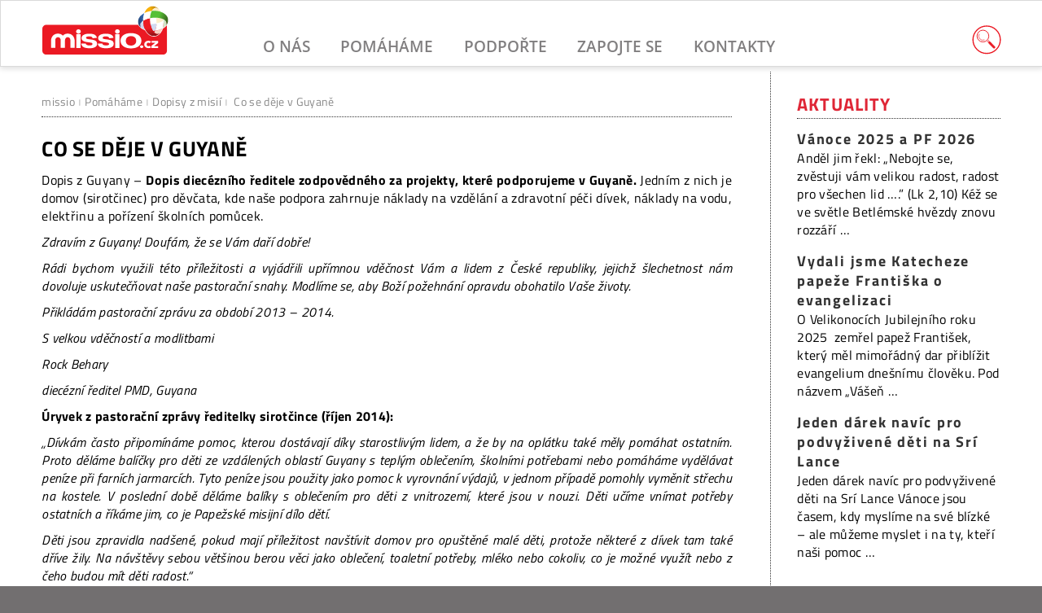

--- FILE ---
content_type: text/html; charset=UTF-8
request_url: https://www.missio.cz/pomahame/dopisy-z-misii/co-se-deje-v-guyane/
body_size: 10073
content:
<!DOCTYPE html>
<html lang="cs" dir="ltr">
<head>
  <meta charset="utf-8" />
  <meta name="viewport" content="width=device-width, initial-scale=1">
  <link rel="profile" href="http://gmpg.org/xfn/11">
  <title>Co se děje v Guyaně |  Missio - Papežská misijní díla</title>
  <meta name='robots' content='max-image-preview:large' />
	<style>img:is([sizes="auto" i], [sizes^="auto," i]) { contain-intrinsic-size: 3000px 1500px }</style>
	<link rel='dns-prefetch' href='//maxcdn.bootstrapcdn.com' />
<meta property="og:title" content="Co se děje v Guyaně"/>
<meta property="og:type" content="article"/>
<meta property="og:url" content="https://www.missio.cz/pomahame/dopisy-z-misii/co-se-deje-v-guyane/"/>
<meta property="og:site_name" content="Missio.cz"/>
<meta property="og:image" content="http://www.missio.cz/wp-content/themes/simple-mission/images/default-fb3.jpg"/>
<link rel='stylesheet' id='wp-block-library-css' href='https://www.missio.cz/wp-includes/css/dist/block-library/style.min.css?ver=6.8.3' type='text/css' media='all' />
<style id='classic-theme-styles-inline-css' type='text/css'>
/*! This file is auto-generated */
.wp-block-button__link{color:#fff;background-color:#32373c;border-radius:9999px;box-shadow:none;text-decoration:none;padding:calc(.667em + 2px) calc(1.333em + 2px);font-size:1.125em}.wp-block-file__button{background:#32373c;color:#fff;text-decoration:none}
</style>
<style id='global-styles-inline-css' type='text/css'>
:root{--wp--preset--aspect-ratio--square: 1;--wp--preset--aspect-ratio--4-3: 4/3;--wp--preset--aspect-ratio--3-4: 3/4;--wp--preset--aspect-ratio--3-2: 3/2;--wp--preset--aspect-ratio--2-3: 2/3;--wp--preset--aspect-ratio--16-9: 16/9;--wp--preset--aspect-ratio--9-16: 9/16;--wp--preset--color--black: #000000;--wp--preset--color--cyan-bluish-gray: #abb8c3;--wp--preset--color--white: #ffffff;--wp--preset--color--pale-pink: #f78da7;--wp--preset--color--vivid-red: #cf2e2e;--wp--preset--color--luminous-vivid-orange: #ff6900;--wp--preset--color--luminous-vivid-amber: #fcb900;--wp--preset--color--light-green-cyan: #7bdcb5;--wp--preset--color--vivid-green-cyan: #00d084;--wp--preset--color--pale-cyan-blue: #8ed1fc;--wp--preset--color--vivid-cyan-blue: #0693e3;--wp--preset--color--vivid-purple: #9b51e0;--wp--preset--gradient--vivid-cyan-blue-to-vivid-purple: linear-gradient(135deg,rgba(6,147,227,1) 0%,rgb(155,81,224) 100%);--wp--preset--gradient--light-green-cyan-to-vivid-green-cyan: linear-gradient(135deg,rgb(122,220,180) 0%,rgb(0,208,130) 100%);--wp--preset--gradient--luminous-vivid-amber-to-luminous-vivid-orange: linear-gradient(135deg,rgba(252,185,0,1) 0%,rgba(255,105,0,1) 100%);--wp--preset--gradient--luminous-vivid-orange-to-vivid-red: linear-gradient(135deg,rgba(255,105,0,1) 0%,rgb(207,46,46) 100%);--wp--preset--gradient--very-light-gray-to-cyan-bluish-gray: linear-gradient(135deg,rgb(238,238,238) 0%,rgb(169,184,195) 100%);--wp--preset--gradient--cool-to-warm-spectrum: linear-gradient(135deg,rgb(74,234,220) 0%,rgb(151,120,209) 20%,rgb(207,42,186) 40%,rgb(238,44,130) 60%,rgb(251,105,98) 80%,rgb(254,248,76) 100%);--wp--preset--gradient--blush-light-purple: linear-gradient(135deg,rgb(255,206,236) 0%,rgb(152,150,240) 100%);--wp--preset--gradient--blush-bordeaux: linear-gradient(135deg,rgb(254,205,165) 0%,rgb(254,45,45) 50%,rgb(107,0,62) 100%);--wp--preset--gradient--luminous-dusk: linear-gradient(135deg,rgb(255,203,112) 0%,rgb(199,81,192) 50%,rgb(65,88,208) 100%);--wp--preset--gradient--pale-ocean: linear-gradient(135deg,rgb(255,245,203) 0%,rgb(182,227,212) 50%,rgb(51,167,181) 100%);--wp--preset--gradient--electric-grass: linear-gradient(135deg,rgb(202,248,128) 0%,rgb(113,206,126) 100%);--wp--preset--gradient--midnight: linear-gradient(135deg,rgb(2,3,129) 0%,rgb(40,116,252) 100%);--wp--preset--font-size--small: 13px;--wp--preset--font-size--medium: 20px;--wp--preset--font-size--large: 36px;--wp--preset--font-size--x-large: 42px;--wp--preset--spacing--20: 0.44rem;--wp--preset--spacing--30: 0.67rem;--wp--preset--spacing--40: 1rem;--wp--preset--spacing--50: 1.5rem;--wp--preset--spacing--60: 2.25rem;--wp--preset--spacing--70: 3.38rem;--wp--preset--spacing--80: 5.06rem;--wp--preset--shadow--natural: 6px 6px 9px rgba(0, 0, 0, 0.2);--wp--preset--shadow--deep: 12px 12px 50px rgba(0, 0, 0, 0.4);--wp--preset--shadow--sharp: 6px 6px 0px rgba(0, 0, 0, 0.2);--wp--preset--shadow--outlined: 6px 6px 0px -3px rgba(255, 255, 255, 1), 6px 6px rgba(0, 0, 0, 1);--wp--preset--shadow--crisp: 6px 6px 0px rgba(0, 0, 0, 1);}:where(.is-layout-flex){gap: 0.5em;}:where(.is-layout-grid){gap: 0.5em;}body .is-layout-flex{display: flex;}.is-layout-flex{flex-wrap: wrap;align-items: center;}.is-layout-flex > :is(*, div){margin: 0;}body .is-layout-grid{display: grid;}.is-layout-grid > :is(*, div){margin: 0;}:where(.wp-block-columns.is-layout-flex){gap: 2em;}:where(.wp-block-columns.is-layout-grid){gap: 2em;}:where(.wp-block-post-template.is-layout-flex){gap: 1.25em;}:where(.wp-block-post-template.is-layout-grid){gap: 1.25em;}.has-black-color{color: var(--wp--preset--color--black) !important;}.has-cyan-bluish-gray-color{color: var(--wp--preset--color--cyan-bluish-gray) !important;}.has-white-color{color: var(--wp--preset--color--white) !important;}.has-pale-pink-color{color: var(--wp--preset--color--pale-pink) !important;}.has-vivid-red-color{color: var(--wp--preset--color--vivid-red) !important;}.has-luminous-vivid-orange-color{color: var(--wp--preset--color--luminous-vivid-orange) !important;}.has-luminous-vivid-amber-color{color: var(--wp--preset--color--luminous-vivid-amber) !important;}.has-light-green-cyan-color{color: var(--wp--preset--color--light-green-cyan) !important;}.has-vivid-green-cyan-color{color: var(--wp--preset--color--vivid-green-cyan) !important;}.has-pale-cyan-blue-color{color: var(--wp--preset--color--pale-cyan-blue) !important;}.has-vivid-cyan-blue-color{color: var(--wp--preset--color--vivid-cyan-blue) !important;}.has-vivid-purple-color{color: var(--wp--preset--color--vivid-purple) !important;}.has-black-background-color{background-color: var(--wp--preset--color--black) !important;}.has-cyan-bluish-gray-background-color{background-color: var(--wp--preset--color--cyan-bluish-gray) !important;}.has-white-background-color{background-color: var(--wp--preset--color--white) !important;}.has-pale-pink-background-color{background-color: var(--wp--preset--color--pale-pink) !important;}.has-vivid-red-background-color{background-color: var(--wp--preset--color--vivid-red) !important;}.has-luminous-vivid-orange-background-color{background-color: var(--wp--preset--color--luminous-vivid-orange) !important;}.has-luminous-vivid-amber-background-color{background-color: var(--wp--preset--color--luminous-vivid-amber) !important;}.has-light-green-cyan-background-color{background-color: var(--wp--preset--color--light-green-cyan) !important;}.has-vivid-green-cyan-background-color{background-color: var(--wp--preset--color--vivid-green-cyan) !important;}.has-pale-cyan-blue-background-color{background-color: var(--wp--preset--color--pale-cyan-blue) !important;}.has-vivid-cyan-blue-background-color{background-color: var(--wp--preset--color--vivid-cyan-blue) !important;}.has-vivid-purple-background-color{background-color: var(--wp--preset--color--vivid-purple) !important;}.has-black-border-color{border-color: var(--wp--preset--color--black) !important;}.has-cyan-bluish-gray-border-color{border-color: var(--wp--preset--color--cyan-bluish-gray) !important;}.has-white-border-color{border-color: var(--wp--preset--color--white) !important;}.has-pale-pink-border-color{border-color: var(--wp--preset--color--pale-pink) !important;}.has-vivid-red-border-color{border-color: var(--wp--preset--color--vivid-red) !important;}.has-luminous-vivid-orange-border-color{border-color: var(--wp--preset--color--luminous-vivid-orange) !important;}.has-luminous-vivid-amber-border-color{border-color: var(--wp--preset--color--luminous-vivid-amber) !important;}.has-light-green-cyan-border-color{border-color: var(--wp--preset--color--light-green-cyan) !important;}.has-vivid-green-cyan-border-color{border-color: var(--wp--preset--color--vivid-green-cyan) !important;}.has-pale-cyan-blue-border-color{border-color: var(--wp--preset--color--pale-cyan-blue) !important;}.has-vivid-cyan-blue-border-color{border-color: var(--wp--preset--color--vivid-cyan-blue) !important;}.has-vivid-purple-border-color{border-color: var(--wp--preset--color--vivid-purple) !important;}.has-vivid-cyan-blue-to-vivid-purple-gradient-background{background: var(--wp--preset--gradient--vivid-cyan-blue-to-vivid-purple) !important;}.has-light-green-cyan-to-vivid-green-cyan-gradient-background{background: var(--wp--preset--gradient--light-green-cyan-to-vivid-green-cyan) !important;}.has-luminous-vivid-amber-to-luminous-vivid-orange-gradient-background{background: var(--wp--preset--gradient--luminous-vivid-amber-to-luminous-vivid-orange) !important;}.has-luminous-vivid-orange-to-vivid-red-gradient-background{background: var(--wp--preset--gradient--luminous-vivid-orange-to-vivid-red) !important;}.has-very-light-gray-to-cyan-bluish-gray-gradient-background{background: var(--wp--preset--gradient--very-light-gray-to-cyan-bluish-gray) !important;}.has-cool-to-warm-spectrum-gradient-background{background: var(--wp--preset--gradient--cool-to-warm-spectrum) !important;}.has-blush-light-purple-gradient-background{background: var(--wp--preset--gradient--blush-light-purple) !important;}.has-blush-bordeaux-gradient-background{background: var(--wp--preset--gradient--blush-bordeaux) !important;}.has-luminous-dusk-gradient-background{background: var(--wp--preset--gradient--luminous-dusk) !important;}.has-pale-ocean-gradient-background{background: var(--wp--preset--gradient--pale-ocean) !important;}.has-electric-grass-gradient-background{background: var(--wp--preset--gradient--electric-grass) !important;}.has-midnight-gradient-background{background: var(--wp--preset--gradient--midnight) !important;}.has-small-font-size{font-size: var(--wp--preset--font-size--small) !important;}.has-medium-font-size{font-size: var(--wp--preset--font-size--medium) !important;}.has-large-font-size{font-size: var(--wp--preset--font-size--large) !important;}.has-x-large-font-size{font-size: var(--wp--preset--font-size--x-large) !important;}
:where(.wp-block-post-template.is-layout-flex){gap: 1.25em;}:where(.wp-block-post-template.is-layout-grid){gap: 1.25em;}
:where(.wp-block-columns.is-layout-flex){gap: 2em;}:where(.wp-block-columns.is-layout-grid){gap: 2em;}
:root :where(.wp-block-pullquote){font-size: 1.5em;line-height: 1.6;}
</style>
<link rel='stylesheet' id='cff-css' href='https://www.missio.cz/wp-content/plugins/custom-facebook-feed/assets/css/cff-style.min.css?ver=4.3.4' type='text/css' media='all' />
<link rel='stylesheet' id='sb-font-awesome-css' href='https://maxcdn.bootstrapcdn.com/font-awesome/4.7.0/css/font-awesome.min.css?ver=6.8.3' type='text/css' media='all' />
<link rel='stylesheet' id='eeb-css-frontend-css' href='https://www.missio.cz/wp-content/plugins/email-encoder-bundle/assets/css/style.css?ver=54d4eedc552c499c4a8d6b89c23d3df1' type='text/css' media='all' />
<link rel='stylesheet' id='NextGEN-css' href='https://www.missio.cz/wp-content/plugins/nextcellent-gallery-nextgen-legacy/css/Black_Minimalism.css?ver=1.0.0' type='text/css' media='screen' />
<link rel='stylesheet' id='NextCellent-Framework-css' href='https://www.missio.cz/wp-content/plugins/nextcellent-gallery-nextgen-legacy/css/framework-min.css?ver=1.0.1' type='text/css' media='screen' />
<link rel='stylesheet' id='webfont-css' href='https://www.missio.cz/wp-content/themes/simple-mission/css/webfont.css?ver=6.8.3' type='text/css' media='all' />
<link rel='stylesheet' id='smission-style-css' href='https://www.missio.cz/wp-content/themes/simple-mission/style.css?ver=6.8.3' type='text/css' media='all' />
<link rel='stylesheet' id='responsive-layout-css' href='https://www.missio.cz/wp-content/themes/simple-mission/css/responsive-layout.css?ver=6.8.3' type='text/css' media='screen' />
<link rel='stylesheet' id='kd-lightbox-css' href='https://www.missio.cz/wp-content/plugins/kd-lightbox/css/glightbox.min.css?ver=1.0' type='text/css' media='all' />
<script type="text/javascript" src="https://www.missio.cz/wp-includes/js/jquery/jquery.min.js?ver=3.7.1" id="jquery-core-js"></script>
<script type="text/javascript" src="https://www.missio.cz/wp-includes/js/jquery/jquery-migrate.min.js?ver=3.4.1" id="jquery-migrate-js"></script>
<script type="text/javascript" src="https://www.missio.cz/wp-content/plugins/email-encoder-bundle/assets/js/custom.js?ver=2c542c9989f589cd5318f5cef6a9ecd7" id="eeb-js-frontend-js"></script>
<script type="text/javascript" src="https://www.missio.cz/wp-content/plugins/nextcellent-gallery-nextgen-legacy/js/owl.carousel.min.js?ver=2" id="owl-js"></script>
<script type="text/javascript" src="https://www.missio.cz/wp-content/themes/simple-mission/js/document.js?ver=1.0" id="smission-custom-js"></script>
<link rel="https://api.w.org/" href="https://www.missio.cz/wp-json/" /><link rel="alternate" title="JSON" type="application/json" href="https://www.missio.cz/wp-json/wp/v2/posts/34595" /><link rel="canonical" href="https://www.missio.cz/pomahame/dopisy-z-misii/co-se-deje-v-guyane/" />
<!-- <meta name="NextGEN" version="1.9.35" /> -->
<!-- Analytics by WP Statistics - https://wp-statistics.com -->
  <link rel="apple-touch-icon" sizes="180x180" href="/wp-content/themes/simple-mission/images/icons/apple-touch-icon.png">
  <link rel="icon" type="image/png" sizes="32x32" href="/wp-content/themes/simple-mission/images/icons/favicon-32x32.png">
  <link rel="icon" type="image/png" sizes="16x16" href="/wp-content/themes/simple-mission/images/icons/favicon-16x16.png">
  <link rel="shortcut icon" href="/wp-content/themes/simple-mission/images/icons/favicon.ico">
  <link rel="manifest" href="/wp-content/themes/simple-mission/images/icons/site.webmanifest">
  <meta name="msapplication-config" content="/wp-content/themes/simple-mission/images/icons/browserconfig.xml?v=2.1">
                        
</head>

<body class="wp-singular post-template-default single single-post postid-34595 single-format-standard wp-theme-simple-mission">

<!-- HEADER -->
<header id="header">
        <div class="header-container">
		<div id="logo">
			<a href="https://www.missio.cz">
				<h1>
					<span class="hide">Papežská misijní díla</span>
				</h1>
				<img id="logo-mobile" src="/wp-content/themes/simple-mission/images/logo-missio.svg" alt="logo missio" />
				<img id="logoimg" src="/wp-content/themes/simple-mission/images/logo-red.svg" alt="logo missio" />
			</a>
		</div>

		<nav id="nav">
			<div class="navbar-toggle">Menu</div>
			<ul id="primary" class="main-menu"><li id="menu-item-41255" class="menu-item menu-item-type-taxonomy menu-item-object-category menu-item-has-children menu-item-41255"><a href="https://www.missio.cz/o-nas/">O nás</a>
<ul class="sub-menu">
	<li id="menu-item-48992" class="menu-item menu-item-type-taxonomy menu-item-object-category menu-item-has-children menu-item-48992"><a href="https://www.missio.cz/o-nas/kdo-jsme/">Kdo jsme</a>
	<ul class="sub-menu">
		<li id="menu-item-41261" class="menu-item menu-item-type-post_type menu-item-object-post menu-item-41261"><a href="https://www.missio.cz/o-nas/kdo-jsme/predstaveni-pmd/">Papežská misijní díla</a></li>
		<li id="menu-item-48509" class="menu-item menu-item-type-post_type menu-item-object-post menu-item-48509"><a href="https://www.missio.cz/o-nas/kdo-jsme/organizacni-struktura/">Organizační struktura</a></li>
		<li id="menu-item-48511" class="menu-item menu-item-type-post_type menu-item-object-post menu-item-48511"><a href="https://www.missio.cz/o-nas/kdo-jsme/misijni-dila/">Jednotlivá díla</a></li>
	</ul>
</li>
	<li id="menu-item-48993" class="menu-item menu-item-type-taxonomy menu-item-object-category menu-item-has-children menu-item-48993"><a href="https://www.missio.cz/o-nas/vice-informaci/">Více informací</a>
	<ul class="sub-menu">
		<li id="menu-item-48915" class="menu-item menu-item-type-post_type menu-item-object-post menu-item-48915"><a href="https://www.missio.cz/o-nas/vice-informaci/misijni-zpravodaj/">Misijní zpravodaj</a></li>
		<li id="menu-item-41654" class="menu-item menu-item-type-post_type menu-item-object-post menu-item-41654"><a href="https://www.missio.cz/o-nas/vice-informaci/vyrocni-zpravy/">Výroční zprávy</a></li>
		<li id="menu-item-48510" class="menu-item menu-item-type-post_type menu-item-object-post menu-item-48510"><a href="https://www.missio.cz/o-nas/vice-informaci/historie/">Historie PMD</a></li>
	</ul>
</li>
</ul>
</li>
<li id="menu-item-41693" class="menu-item menu-item-type-taxonomy menu-item-object-category current-post-ancestor menu-item-has-children menu-item-41693"><a href="https://www.missio.cz/pomahame/">Pomáháme</a>
<ul class="sub-menu">
	<li id="menu-item-48979" class="menu-item menu-item-type-taxonomy menu-item-object-category menu-item-has-children menu-item-48979"><a href="https://www.missio.cz/pomahame/aktualne/">Aktuálně podporujeme</a>
	<ul class="sub-menu">
		<li id="menu-item-54142" class="menu-item menu-item-type-custom menu-item-object-custom menu-item-54142"><a href="/pomahame/aktualne/pomoc-detem-v-misiich/">Pomoc dětem v misiích</a></li>
		<li id="menu-item-48996" class="menu-item menu-item-type-post_type menu-item-object-post menu-item-48996"><a href="https://www.missio.cz/pomahame/aktualne/pomoc-bohoslovcum-v-misiich/">Pomoc bohoslovcům v misiích</a></li>
		<li id="menu-item-48997" class="menu-item menu-item-type-post_type menu-item-object-post menu-item-48997"><a href="https://www.missio.cz/pomahame/aktualne/pomoc-svetovym-misiim/">Pomoc světovým misiím</a></li>
	</ul>
</li>
	<li id="menu-item-41703" class="menu-item menu-item-type-taxonomy menu-item-object-category menu-item-has-children menu-item-41703"><a href="https://www.missio.cz/pomahame/jak-pracujeme/">Jak pracujeme</a>
	<ul class="sub-menu">
		<li id="menu-item-48998" class="menu-item menu-item-type-post_type menu-item-object-post menu-item-48998"><a href="https://www.missio.cz/pomahame/jak-pracujeme/o-projektech-pmd/">O projektech PMD</a></li>
		<li id="menu-item-49054" class="menu-item menu-item-type-taxonomy menu-item-object-category menu-item-49054"><a href="https://www.missio.cz/pomahame/archiv-projektu/">Archiv projektů</a></li>
	</ul>
</li>
	<li id="menu-item-41702" class="menu-item menu-item-type-taxonomy menu-item-object-category current-post-ancestor current-menu-parent current-post-parent menu-item-41702"><a href="https://www.missio.cz/pomahame/dopisy-z-misii/">Dopisy z misií</a></li>
	<li id="menu-item-59378" class="menu-item menu-item-type-taxonomy menu-item-object-category menu-item-59378"><a href="https://www.missio.cz/pomahame/porady-misijni-cesty/">Pořady z cest</a></li>
	<li id="menu-item-62116" class="menu-item menu-item-type-taxonomy menu-item-object-category menu-item-62116"><a href="https://www.missio.cz/galerie/">Galerie</a></li>
</ul>
</li>
<li id="menu-item-41452" class="menu-item menu-item-type-taxonomy menu-item-object-category menu-item-has-children menu-item-41452"><a href="https://www.missio.cz/podporte/">Podpořte</a>
<ul class="sub-menu">
	<li id="menu-item-41667" class="menu-item menu-item-type-taxonomy menu-item-object-category menu-item-has-children menu-item-41667"><a href="https://www.missio.cz/podporte/financni-dary/">Finanční dary</a>
	<ul class="sub-menu">
		<li id="menu-item-41656" class="menu-item menu-item-type-post_type menu-item-object-page menu-item-41656"><a href="https://www.missio.cz/darujte-on-line/">Darujte on-line</a></li>
		<li id="menu-item-41666" class="menu-item menu-item-type-post_type menu-item-object-post menu-item-41666"><a href="https://www.missio.cz/podporte/financni-dary/prehled/">Dary převodem a v hotovosti</a></li>
		<li id="menu-item-41669" class="menu-item menu-item-type-post_type menu-item-object-post menu-item-41669"><a href="https://www.missio.cz/podporte/financni-dary/mesni-intence-misionarum/">Mešní intence misionářům</a></li>
		<li id="menu-item-62106" class="menu-item menu-item-type-post_type menu-item-object-post menu-item-62106"><a href="https://www.missio.cz/podporte/financni-dary/podpora-knezskych-povolani-v-misiich/">Podpora kněžských povolání</a></li>
	</ul>
</li>
	<li id="menu-item-41675" class="menu-item menu-item-type-taxonomy menu-item-object-category menu-item-has-children menu-item-41675"><a href="https://www.missio.cz/podporte/dalsi-pomoc/">Další pomoc</a>
	<ul class="sub-menu">
		<li id="menu-item-41670" class="menu-item menu-item-type-post_type menu-item-object-post menu-item-41670"><a href="https://www.missio.cz/podporte/dalsi-pomoc/clenstvi-v-pmd/">Členství v PMD</a></li>
		<li id="menu-item-41671" class="menu-item menu-item-type-post_type menu-item-object-post menu-item-41671"><a href="https://www.missio.cz/podporte/dalsi-pomoc/tradicni-aktivity/">Tradiční aktivity</a></li>
		<li id="menu-item-49128" class="menu-item menu-item-type-taxonomy menu-item-object-category menu-item-49128"><a href="https://www.missio.cz/podporte/dalsi-pomoc/modlitba/">Modlitba</a></li>
	</ul>
</li>
	<li id="menu-item-48994" class="menu-item menu-item-type-post_type menu-item-object-page menu-item-48994"><a href="https://www.missio.cz/misijni-materialy/">Misijní materiály</a></li>
	<li id="menu-item-44110" class="menu-item menu-item-type-taxonomy menu-item-object-category menu-item-44110"><a href="https://www.missio.cz/podporte/faq/">Časté dotazy</a></li>
</ul>
</li>
<li id="menu-item-41453" class="menu-item menu-item-type-taxonomy menu-item-object-category menu-item-has-children menu-item-41453"><a href="https://www.missio.cz/zapojte-se/">Zapojte se</a>
<ul class="sub-menu">
	<li id="menu-item-41619" class="menu-item menu-item-type-taxonomy menu-item-object-category menu-item-has-children menu-item-41619"><a href="https://www.missio.cz/zapojte-se/clenstvi/">Staňte se členy</a>
	<ul class="sub-menu">
		<li id="menu-item-41680" class="menu-item menu-item-type-post_type menu-item-object-post menu-item-41680"><a href="https://www.missio.cz/zapojte-se/clenstvi/misijni-klub/">Misijní klub</a></li>
		<li id="menu-item-41679" class="menu-item menu-item-type-post_type menu-item-object-post menu-item-41679"><a href="https://www.missio.cz/zapojte-se/clenstvi/misijni-klubko/">Misijní klubko</a></li>
		<li id="menu-item-41681" class="menu-item menu-item-type-post_type menu-item-object-post menu-item-41681"><a href="https://www.missio.cz/zapojte-se/clenstvi/darcovstvi/">Dárcovství</a></li>
		<li id="menu-item-41682" class="menu-item menu-item-type-post_type menu-item-object-post menu-item-41682"><a href="https://www.missio.cz/zapojte-se/clenstvi/misijni-ruze/">Misijní růže</a></li>
		<li id="menu-item-41683" class="menu-item menu-item-type-post_type menu-item-object-post menu-item-41683"><a href="https://www.missio.cz/zapojte-se/clenstvi/adorace-pro-misie/">Adorace pro misie</a></li>
		<li id="menu-item-41686" class="menu-item menu-item-type-post_type menu-item-object-post menu-item-41686"><a href="https://www.missio.cz/zapojte-se/clenstvi/misijni-unie/">Misijní unie</a></li>
		<li id="menu-item-41687" class="menu-item menu-item-type-post_type menu-item-object-page menu-item-41687"><a href="https://www.missio.cz/prihlaska-clena/">Přihláška člena</a></li>
	</ul>
</li>
	<li id="menu-item-48418" class="menu-item menu-item-type-post_type menu-item-object-page menu-item-has-children menu-item-48418"><a href="https://www.missio.cz/aktivity/">Misijní aktivity</a>
	<ul class="sub-menu">
		<li id="menu-item-51095" class="menu-item menu-item-type-post_type menu-item-object-page menu-item-51095"><a href="https://www.missio.cz/aktivity/oznamit-konani-aktivity/">Oznámit konání aktivity</a></li>
	</ul>
</li>
	<li id="menu-item-41610" class="menu-item menu-item-type-taxonomy menu-item-object-category menu-item-has-children menu-item-41610"><a href="https://www.missio.cz/zapojte-se/misijni-nedele/">Misijní neděle</a>
	<ul class="sub-menu">
		<li id="menu-item-41689" class="menu-item menu-item-type-post_type menu-item-object-post menu-item-41689"><a href="https://www.missio.cz/zapojte-se/misijni-nedele/co-je-misijni-nedele/">Co je Misijní neděle</a></li>
		<li id="menu-item-41690" class="menu-item menu-item-type-post_type menu-item-object-post menu-item-41690"><a href="https://www.missio.cz/zapojte-se/misijni-nedele/namety-ke-slaveni/">Náměty ke slavení</a></li>
		<li id="menu-item-41691" class="menu-item menu-item-type-post_type menu-item-object-post menu-item-41691"><a href="https://www.missio.cz/zapojte-se/misijni-nedele/sbirka-na-misie/">Sbírka na misie</a></li>
	</ul>
</li>
	<li id="menu-item-41612" class="menu-item menu-item-type-taxonomy menu-item-object-category menu-item-has-children menu-item-41612"><a href="https://www.missio.cz/zapojte-se/misijni-vychova-deti/">Misijní výchova dětí</a>
	<ul class="sub-menu">
		<li id="menu-item-41624" class="menu-item menu-item-type-post_type menu-item-object-post menu-item-41624"><a href="https://www.missio.cz/zapojte-se/misijni-vychova-deti/misijni-klubka/">Misijní klubka</a></li>
		<li id="menu-item-41614" class="menu-item menu-item-type-taxonomy menu-item-object-category menu-item-41614"><a href="https://www.missio.cz/zapojte-se/misijni-vychova-deti/most-mvd/">MOST</a></li>
		<li id="menu-item-41613" class="menu-item menu-item-type-taxonomy menu-item-object-category menu-item-41613"><a href="https://www.missio.cz/zapojte-se/misijni-vychova-deti/misijni-batuzek/">Misijní baťůžek</a></li>
		<li id="menu-item-41615" class="menu-item menu-item-type-taxonomy menu-item-object-category menu-item-41615"><a href="https://www.missio.cz/zapojte-se/misijni-vychova-deti/pomucky/">Pomůcky</a></li>
	</ul>
</li>
	<li id="menu-item-59594" class="menu-item menu-item-type-post_type menu-item-object-page menu-item-59594"><a href="https://www.missio.cz/misijni-putovani/">Misijní putování</a></li>
</ul>
</li>
<li id="menu-item-41595" class="menu-item menu-item-type-post_type menu-item-object-page menu-item-has-children menu-item-41595"><a href="https://www.missio.cz/kontakty/">Kontakty</a>
<ul class="sub-menu">
	<li id="menu-item-53403" class="menu-item menu-item-type-custom menu-item-object-custom menu-item-has-children menu-item-53403"><a href="/kontakty">Kontakty a odkazy</a>
	<ul class="sub-menu">
		<li id="menu-item-41599" class="menu-item menu-item-type-post_type menu-item-object-page menu-item-41599"><a href="https://www.missio.cz/kontakty/narodni-kancelar-pmd/">Národní kancelář PMD</a></li>
		<li id="menu-item-41598" class="menu-item menu-item-type-post_type menu-item-object-page menu-item-41598"><a href="https://www.missio.cz/kontakty/diecezni-reditele-pmd/">Diecézní ředitelé PMD</a></li>
		<li id="menu-item-41597" class="menu-item menu-item-type-post_type menu-item-object-page menu-item-41597"><a href="https://www.missio.cz/kontakty/misijni-dila-ve-svete/">Misijní díla ve světě</a></li>
		<li id="menu-item-41596" class="menu-item menu-item-type-post_type menu-item-object-page menu-item-41596"><a href="https://www.missio.cz/kontakty/napiste-nam/">Napište nám</a></li>
	</ul>
</li>
</ul>
</li>
</ul>		</nav><!-- nav -->

		<div class="toggle-search">
			<a class="search-icon" href="#">
				<img src="/wp-content/themes/simple-mission/images/search-web.svg">
			</a>
			<div class="searchbox">
	<form method="get" id="searchform" action="https://www.missio.cz/">
		<div class="searcharea">
			<label class="screen-reader-text" for="s">Vyhledávání</label>
			<input type="text" name="s" class="form-search" placeholder="Vyhledat na webu" />
		</div>
		<div class="buttons">
			<button type="submit" class="searchbutton start-search" title="spustit hledání">
				<i class="fa fa-search"></i>
			</button>
			<button type="button" class="searchbutton close-search" title="zavřít vyhledávání">
				<i class="fa fa-times"></i>
			</button>
		</div>
	</form>
</div>

		</div>
	</div>
</header>
<!-- END HEADER -->

 <!-- Main -->
<div id="main" class="wrapper">
	<div class="container">
		<section id="pagecontent" class="page">
			<nav class="breadcrumbs"><p><a href="https://www.missio.cz">missio</a><span class="delimit">|</span><a href="https://www.missio.cz/pomahame/">Pomáháme</a><span class="delimit">|</span><a href="https://www.missio.cz/pomahame/dopisy-z-misii/">Dopisy z misií</a><span class="delimit">|</span> <span class="current">Co se děje v Guyaně</span></p></nav>
			
			
			<article id="post-34595" class="post-34595 post type-post status-publish format-standard has-post-thumbnail hentry category-dopisy-z-misii tag-tag-deti-misie tag-tag-guayana">
				<h1 class="title">Co se děje v Guyaně</h1>
				<div class="entry-content">
					<p style="text-align: justify;">Dopis z Guyany &#8211; <strong>Dopis diecézního ředitele zodpovědného za projekty, které podporujeme v Guyaně.</strong> Jedním z nich je domov (sirotčinec) pro děvčata, kde naše podpora zahrnuje náklady na vzdělání a zdravotní péči dívek, náklady na vodu, elektřinu a pořízení školních pomůcek.</p>
<p style="text-align: justify;"><em>Zdravím z Guyany! Doufám, že se Vám daří dobře!</em></p>
<p style="text-align: justify;"><em>Rádi bychom využili této příležitosti a vyjádřili upřímnou vděčnost Vám a lidem z České republiky, jejichž šlechetnost nám dovoluje uskutečňovat naše pastorační snahy. Modlíme se, aby Boží požehnání opravdu obohatilo Vaše životy.</em></p>
<p style="text-align: justify;"><em>Přikládám pastorační zprávu za období 2013 &#8211; 2014. </em></p>
<p style="text-align: justify;"><em>S velkou vděčností a modlitbami</em></p>
<p style="text-align: justify;"><em>Rock Behary</em></p>
<p style="text-align: justify;"><em>diecézní ředitel PMD, Guyana</em></p>
<p style="text-align: justify;"><strong>Úryvek z pastorační zprávy ředitelky sirotčince (říjen 2014):</strong></p>
<p style="text-align: justify;"><em>„Dívkám často připomínáme pomoc, kterou dostávají díky starostlivým lidem, a že by na oplátku také měly pomáhat ostatním. Proto děláme balíčky pro děti ze vzdálených oblastí Guyany s teplým oblečením, školními potřebami nebo pomáháme vydělávat peníze při farních jarmarcích. Tyto peníze jsou použity jako pomoc k vyrovnání výdajů, v jednom případě pomohly vyměnit střechu na kostele. V poslední době děláme balíky s oblečením pro děti z vnitrozemí, které jsou v nouzi. Děti učíme vnímat potřeby ostatních a říkáme jim, co je Papežské misijní dílo dětí.</em></p>
<p style="text-align: justify;"><em>Děti jsou zpravidla nadšené, pokud mají příležitost navštívit domov pro opuštěné malé děti, protože některé z dívek tam také dříve žily. Na návštěvy sebou většinou berou věci jako oblečení, toaletní potřeby, mléko nebo cokoliv, co je možné využít nebo z čeho budou mít děti radost.“</em></p>
<p style="text-align: justify;"><em>Sestra Leonie De Costa</em></p>				</div>

								<div class="entry-tag">
					<div class="tag-items">Štítky: <span><a href="https://www.missio.cz/tag/tag-deti-misie/" rel="tag">Děti a misie</a></span><span><a href="https://www.missio.cz/tag/tag-guayana/" rel="tag">Guyana</a></span></div>				 </div>
				 			</article><!-- singlepost -->
			
			<div class="clear"></div><!-- clear float -->
		</section><!--/#pagecontent-->

		<aside id="right-column">

	<section id="sidebar" class="widget-area" role="complementary">
		<div id="aktuality_widget-3" class="widget-container widget_aktuality_widget">		<h3 class="widget-title"><a href="/aktuality/">Aktuality</a></h3>
				<div class="clearfloat 64477">
			<!-- <a href="https://www.missio.cz/aktuality/vanoce-2025-a-pf-2026/"><img width="80" height="80" src="https://www.missio.cz/wp-content/uploads/aktuality/2025/12/Vanocni-prani-2025-150x150.jpg" class="attachment-80x80 size-80x80 wp-post-image" alt="" decoding="async" loading="lazy" /></a> -->
			<h4 class="title"><a href="https://www.missio.cz/aktuality/vanoce-2025-a-pf-2026/">Vánoce 2025 a PF 2026</a></h4>
			Anděl jim řekl: „Nebojte se, zvěstuji vám velikou radost, radost pro všechen lid ….” (Lk 2,10) Kéž se ve světle Betlémské hvězdy znovu rozzáří …		</div>
				<div class="clearfloat 64438">
			<!-- <a href="https://www.missio.cz/aktuality/vydali-jsme-katecheze-papeze-frantiska-o-evangelizaci/"><img width="80" height="80" src="https://www.missio.cz/wp-content/uploads/2025/12/Katecheze_vizualizace-150x150.jpg" class="attachment-80x80 size-80x80 wp-post-image" alt="" decoding="async" loading="lazy" /></a> -->
			<h4 class="title"><a href="https://www.missio.cz/aktuality/vydali-jsme-katecheze-papeze-frantiska-o-evangelizaci/">Vydali jsme Katecheze papeže Františka o evangelizaci</a></h4>
			O Velikonocích Jubilejního roku 2025  zemřel papež František, který měl mimořádný dar přiblížit evangelium dnešnímu člověku. Pod názvem „Vášeň …		</div>
				<div class="clearfloat 64382">
			<!-- <a href="https://www.missio.cz/aktuality/jeden-darek-navic-pro-podvyzivene-deti-na-sri-lance/"><img width="80" height="80" src="https://www.missio.cz/wp-content/uploads/aktuality-podporte-zapojte-se/2025/11/JDN_Sri_Lanka-150x150.jpg" class="attachment-80x80 size-80x80 wp-post-image" alt="" decoding="async" loading="lazy" /></a> -->
			<h4 class="title"><a href="https://www.missio.cz/aktuality/jeden-darek-navic-pro-podvyzivene-deti-na-sri-lance/">Jeden dárek navíc pro podvyživené děti na Srí Lance</a></h4>
			Jeden dárek navíc pro podvyživené děti na Srí Lance Vánoce jsou časem, kdy myslíme na své blízké – ale můžeme myslet i na ty, kteří naši pomoc …		</div>
		</div>	</section>

    <div class="clear"></div>
</aside><!-- /#right-column -->
	</div>
</div><!-- /#main -->


<footer id="footer">

    	        <!-- FOOTER SIDEBARS -->
	<div class="container">
		<div class="row">

                        <section class="footersidebars">
				<div id="footer1" class="widget-area fcolumn">
                                    <div class="widget-container widget_calendarium_widget">		<h3 class="widget-title">Kalendárium</h3>
		<ul>
			<li>Dnes je 18. ledna 2026</li>
						<li>Liturgický kalendář: 
				Panna Maria, Matka jednoty křesťanů			</li>
								</ul>
		<div class="idea"><strong>Myšlenka na den</strong>: <br/>Aby se člověk dozvěděl, kolik štěstí může v životě přijmout, stačí, aby zjistil, kolik může dát. <em>(A. Schopenhauer)</em></div>
		</div>				<div class="copyrighttext">&copy; Papežská misijní díla 2012 - 2026</div>
		                                </div>

				<div id="footer2" class="widget-area fcolumn">
                                 	<div class="widget-container widget_usefullinks_widget">		<h3 class="widget-title">Praktické odkazy</h3>
		<ul>
			<li>
				<a href="/podporte/financni-dary/">Finanční dary</a>
			</li>
					<li>
				<a href="/aktivity/">Misijní akce</a>
			</li>
					<li>
				<a href="/zapojte-se/misijni-vychova-deti/misijni-klubka/">Misijní klubka</a>
			</li>
					<li>
				<a href="/zapojte-se/misijni-nedele/">Misijní neděle</a>
			</li>
			
					<li>
				<a href="/podporte/dalsi-pomoc/tradicni-aktivity/">Tradiční aktivity</a>
			</li>
					<li>
				<a href="/kontakty/diecezni-reditele-pmd/">Diecézní ředitelé</a>
			</li>
			<li>
				<a href="/kontakty/napiste-nam/">Napište nám</a>
			</li>
					<li>
				<a href="/misijni-materialy/">Misijní materiály</a>
			</li>
					<li>
				<a href="/mimoradny-misijni-rijen-2019/">Mimořádný misijní říjen 2019</a>
			</li>
						</ul>
		</div>                                </div>

				<div id="footer3" class="widget-area fcolumn">
                                 	<div class="widget_text widget-container widget_custom_html"><h3 class="widget-title">Missio na síti</h3><div class="textwidget custom-html-widget"><ul class="net-links">
<li>
<a href="https://kino.misijnidila.cz" rel="follow" target="_blank">
<div class="net-icon kino"></div>
<span class="link-text">Kino missio</span></a>
<span class="desc">Misijní videa, filmy a magazíny on-line</span>
</li>
<li>
<a href="https://facebook.com/PapezskaMisijniDila" class="fbl" rel="follow" target="_blank">
<div class="net-icon fb"></div>
<span class="link-text">missio na Facebooku</span></a>
<span class="desc">zprávy z misijních akcí, myšlenky, fotografie</span>
</li>
<li>
<a href="https://twitter.com/missio_cz" rel="follow" target="_blank">
<div class="net-icon tw"></div>
<span class="link-text">missio na Twitteru</span></a>
<span class="desc">rychlé informace ze světa misií</span>
</li>
<li><a href="https://www.youtube.com/user/missiocz" class="ytl" rel="follow" target="_blank">
<div class="net-icon yt"></div>
<span class="link-text">missio na Youtube</span></a>
<span class="desc">spoty, upoutávky, sestřihy z akcí a jiná videa</span>
</li>
<li><a href="https://www.instagram.com/pmd_missio_cz/" class="inl" rel="follow" target="_blank">
<div class="net-icon inst"></div>
<span class="link-text">missio na Instagramu</span></a>
<span class="desc">misijní fotografie pro mobilní svět</span>
</li>	
</ul></div></div>                                </div>

                            				<div id="footer4" class="widget-area fcolumn">
                                 	<div class="widget_text widget-container widget_custom_html"><h3 class="widget-title">Kontakt</h3><div class="textwidget custom-html-widget"><p><strong>Papežská misijní díla</strong></p>
<p>Na Kropáčce 30/1<br/>
500 03 Hradec Králové<br/>
Česká republika</p>
<p>tel.: 604 838 882<br/>
e-mail: <a href="javascript:;" data-enc-email="czq[at]zvffvb.pm" class="mail-link" data-wpel-link="ignore"><span id="eeb-463638-165229"></span><script type="text/javascript">(function() {var ml="sodp04ci.zm%",mi="3:2;54:70071869",o="";for(var j=0,l=mi.length;j<l;j++) {o+=ml.charAt(mi.charCodeAt(j)-48);}document.getElementById("eeb-463638-165229").innerHTML = decodeURIComponent(o);}());</script><noscript>*protected email*</noscript></a></p>
<div class="partners">
	<h5>
		Mediální partneři
	</h5>
	<div class="logos">
		<a href="https://www.tvnoe.cz" target="_blank"><img src="/wp-content/themes/simple-mission/images/icons/logo-noe-bile.png" alt="logo TV NOE" /></a><a href="https://www.proglas.cz" target="_blank" class="proglas"><img src="/wp-content/themes/simple-mission/images/icons/logo-proglas-bile.png" alt="logo Rádio Proglas" /></a>
	</div>
</div>

<!-- Jsme členy mezinárodní rodiny PMD – Pontificie Opere Missionarie --></div></div>                                </div>
                            
                            <div class="clear"></div>
                        </section>

		</div>
	</div>
     <!-- END FOOTER SIDEBARS -->
     
</footer>




<script type="speculationrules">
{"prefetch":[{"source":"document","where":{"and":[{"href_matches":"\/*"},{"not":{"href_matches":["\/wp-*.php","\/wp-admin\/*","\/wp-content\/uploads\/*","\/wp-content\/*","\/wp-content\/plugins\/*","\/wp-content\/themes\/simple-mission\/*","\/*\\?(.+)"]}},{"not":{"selector_matches":"a[rel~=\"nofollow\"]"}},{"not":{"selector_matches":".no-prefetch, .no-prefetch a"}}]},"eagerness":"conservative"}]}
</script>
<!-- Custom Facebook Feed JS -->
<script type="text/javascript">var cffajaxurl = "https://www.missio.cz/wp-admin/admin-ajax.php";
var cfflinkhashtags = "false";
</script>
<script type="text/javascript" src="https://www.missio.cz/wp-content/plugins/custom-facebook-feed/assets/js/cff-scripts.min.js?ver=4.3.4" id="cffscripts-js"></script>
<script type="text/javascript" id="wp-statistics-tracker-js-extra">
/* <![CDATA[ */
var WP_Statistics_Tracker_Object = {"requestUrl":"https:\/\/www.missio.cz\/wp-json\/wp-statistics\/v2","ajaxUrl":"https:\/\/www.missio.cz\/wp-admin\/admin-ajax.php","hitParams":{"wp_statistics_hit":1,"source_type":"post","source_id":34595,"search_query":"","signature":"48c11e8ec09b75c5c4b904b8441cea92","endpoint":"hit"},"option":{"dntEnabled":"","bypassAdBlockers":false,"consentIntegration":{"name":null,"status":[]},"isPreview":false,"userOnline":false,"trackAnonymously":false,"isWpConsentApiActive":false,"consentLevel":"functional"},"isLegacyEventLoaded":"","customEventAjaxUrl":"https:\/\/www.missio.cz\/wp-admin\/admin-ajax.php?action=wp_statistics_custom_event&nonce=0347eeb026","onlineParams":{"wp_statistics_hit":1,"source_type":"post","source_id":34595,"search_query":"","signature":"48c11e8ec09b75c5c4b904b8441cea92","action":"wp_statistics_online_check"},"jsCheckTime":"60000"};
/* ]]> */
</script>
<script type="text/javascript" src="https://www.missio.cz/wp-content/plugins/wp-statistics/assets/js/tracker.js?ver=14.16" id="wp-statistics-tracker-js"></script>
<script type="text/javascript" src="https://www.missio.cz/wp-content/plugins/kd-lightbox/js/glightbox.min.js?ver=1.0" id="glightbox-js"></script>
        <script>
            var lightbox = GLightbox({
                selector: '.glightbox',
                autoplayVideos: false
            });
        </script>
            <script type="text/javascript">
        jQuery(document).ready(function ($) {

            for (let i = 0; i < document.forms.length; ++i) {
                let form = document.forms[i];
				if ($(form).attr("method") != "get") { $(form).append('<input type="hidden" name="FqnHjxboPQrUN" value="WADOJ5Y0lKQ" />'); }
if ($(form).attr("method") != "get") { $(form).append('<input type="hidden" name="WYDarTfsOxRPStz" value="ahUBX60zdw3Numc" />'); }
if ($(form).attr("method") != "get") { $(form).append('<input type="hidden" name="GKQDsLaMTSv" value="xGTXnC" />'); }
            }

            $(document).on('submit', 'form', function () {
				if ($(this).attr("method") != "get") { $(this).append('<input type="hidden" name="FqnHjxboPQrUN" value="WADOJ5Y0lKQ" />'); }
if ($(this).attr("method") != "get") { $(this).append('<input type="hidden" name="WYDarTfsOxRPStz" value="ahUBX60zdw3Numc" />'); }
if ($(this).attr("method") != "get") { $(this).append('<input type="hidden" name="GKQDsLaMTSv" value="xGTXnC" />'); }
                return true;
            });

            jQuery.ajaxSetup({
                beforeSend: function (e, data) {

                    if (data.type !== 'POST') return;

                    if (typeof data.data === 'object' && data.data !== null) {
						data.data.append("FqnHjxboPQrUN", "WADOJ5Y0lKQ");
data.data.append("WYDarTfsOxRPStz", "ahUBX60zdw3Numc");
data.data.append("GKQDsLaMTSv", "xGTXnC");
                    }
                    else {
                        data.data = data.data + '&FqnHjxboPQrUN=WADOJ5Y0lKQ&WYDarTfsOxRPStz=ahUBX60zdw3Numc&GKQDsLaMTSv=xGTXnC';
                    }
                }
            });

        });
    </script>
	
</body>
</html>


--- FILE ---
content_type: text/css
request_url: https://www.missio.cz/wp-content/themes/simple-mission/style.css?ver=6.8.3
body_size: 14068
content:
/*  
Theme Name: Simple mission
Theme URI: http://software.nadobzor.cz/
Description: Vzhled připravený pro hlavní web Papežských misijních děl. Font Awesome ready and standard compliant with HTML5 and CSS3.
 
Version: 1.0
Author: NO!sw
Author URI: http://software.nadobzor.cz/
License: GNU General Public License
License URI: license.txt
Tags: right-sidebar, fluid-layout, responsive-layout, custom-menu, post-formats, featured-images, rtl-language-support, sticky-post, theme-options, translation-ready
Text Domain: simple-mission

*/

/*------------------------------------------------------------------

[Table of contents]

1. Global Elements
2. Container
3. Header 
	3.1. Navigation
	3.2. Slider
4. Afterheader
5. Content 
	5.1. Blog 
	5.2. Widgets
6. Sidebar
7. Footer Sidebar
8. Footer
9. Plugin

-------------------------------------------------------------------*/

/* #Reset & Basics (Inspired by E. Meyers)
================================================== */
html, body, div, span, applet, object, iframe, h1, h2, h3, h4, h5, h6, p, blockquote, 
pre, a, abbr, acronym, address, big, cite, code, del, dfn, em, img, ins, kbd, q, s, 
samp, small, strike, strong, sub, sup, tt, var, b, u, i, center, dl, dt, dd, ol, ul, li, 
fieldset, form, label, legend, table, caption, tbody, tfoot, thead, tr, th, td, 
article, aside, canvas, details, embed, figure, figcaption, footer, header, hgroup, 
menu, nav, output, ruby, section, summary, time, mark, audio, video {
margin: 0; padding: 0; border: 0; font-size: 100%; vertical-align: baseline; }
article, aside, details, figcaption, figure, footer, header, hgroup, menu, nav, 
section { display: block; }
body { line-height: 1; }
ol, ul { list-style: none; }
blockquote, q { quotes: none; }
blockquote:before, blockquote:after,
q:before, q:after { content: ''; content: none; }
table { border-collapse: collapse; border-spacing: 0; }
* { margin:0; padding:0; }
*:focus { outline:none; }



/* 1. GLOBAL ELEMENTS
-------------------------------------------------------------------*/


/* Main global 'theme' and typographic styles */

body {
    font-family: 'Titillium Web', 'Open Sans', Arial, sans-serif;  
    font-size: 16px;
    line-height:22px;
    background-color: #726F70;
}
body.login {background-color: #f1f1f1;}

/* links */
a, a:visited {color: #A14E4F; text-decoration:none;}
a:hover {text-decoration:none; color: #DF2636;}
a img {border:none}
a:active {background-color: transparent;}


/* heading */
h1, h2, h3 {text-transform: uppercase; margin: 1em 0 0.6em; line-height: 1.1;}
h4, h5, h6 {margin: 1em 0 0.5em; font-weight: bold; line-height: normal;}
h1 {font-size: 1.6em; font-weight: 600;}
h2 {font-size: 1.5em; font-weight: 600;}
h3 {font-size: 1.3em; font-weight: 600;}
h4 {font-size: 1.25em;}
h5 {font-size: 1.1em;}
h6 {font-size: 1em;}

p {margin-bottom: 10px;}
p:last-child, p:last-of-type{margin-bottom:0;}

ul {list-style-type: square; margin: 0 0 14px 1.5em;}
ul li, ol li{ padding-top:5px; padding-bottom:5px;}
ul li.no-disc {list-style-type: none;}
ol {list-style: decimal; margin: 0 0 14px 2.2em;}
ol ol {list-style: upper-alpha;}
ol ol ol {list-style: lower-roman;}

blockquote:before {content: "" !important;}

blockquote {
    clear: both;
    position:relative;
    font-style: normal;
    line-height: 24px;
    margin: 0.5em 0 1em;
    padding: 0.3em 1em 0.3em 2em;
    background-color: #fcfcfc;
    border-left: 5px solid #ddd;
}

table {
    margin: 0 0 2em 0;
    width: 100%;
    border-collapse: separate;
    border-spacing: 0;
}
tr th, thead th {
    text-align: center;
    text-transform: uppercase;
    font-weight: bold;
    line-height: 18px;
}
table td {
    padding: 6px 14px;
}


input[type="submit"],
input[type="reset"],
input[type="button"],
.button {
    border-radius: 6px;
    border: 0;
    color: #ffffff;
    cursor: pointer;
    display: inline-block;
    font-weight: 300;
    text-transform: uppercase;
    letter-spacing: 0.125em;
    font-size: 0.9em;
    height: 2.85em;
    line-height: 2.85em;
    padding: 0 1.75em;
    text-align: center;
    text-decoration: none;
    white-space: nowrap;
    text-indent: 0.25em;
}
input[type="submit"]:hover,
input[type="reset"]:hover,
input[type="button"]:hover,
.button:hover {
    background-color: #232d33;
}
input[type="submit"]:active,
input[type="reset"]:active,
input[type="button"]:active,
.button:active {
    background-color: #0f1315;
}

hr {border-width:0; height:1px; line-height:0; margin: 30px 0px; page-break-after:always; text-align:center; clear:both;}
dl {margin: 0 0 24px 0;}
dt {font-weight: bold;}
dd {margin-bottom: 18px;}
strong {font-weight: bold;}
cite, em, i {font-style: italic;}
big {font-size: 131.25%;}
ins {background: #ffc; text-decoration: none;}
code {
    font-family:Verdana, Arial;
    letter-spacing:1px;
    margin:25px 0 25px 0px;
    display:block;
    font-size:0.9em;
    padding:15px 10px;
}
pre {
    border-left:solid 4px #ebebeb;
    line-height: 18px;
    margin-bottom: 18px;
    padding:20px;
}
abbr, acronym {
    border-bottom: 1px dotted #678;
    cursor: help;
}
sup, sub {
    height: 0;
    line-height: 1;
    position: relative;
    vertical-align: baseline;
}
sup {bottom: 1ex;}
sub {top: .5ex;}

img, canvas, video, svg {
	max-width: 100%;
	height: auto;
	box-sizing: border-box;
}


/* Text only for screen readers */
.screen-reader-text { position: absolute; left: -3500px;}

/* Clearing */
 .container:after { content: ""; display: block; height: 0; clear: both; visibility: hidden;}
 .clearfix:before, .clearfix:after {
    content: '\0020';
    display: block;
    overflow: hidden;
    visibility: hidden;
    width: 0;
    height: 0; 
 }
 .clearfix:after {clear: both;}
 .clearfix {zoom: 1;}
 .clear {clear: both; display: block; overflow: hidden; visibility: hidden; width: 0; height: 0;}

/* 
 * 2. Layout
 */
.container, .header-container {
  position: relative; 
  margin: 0px auto; 
  padding: 0; 
  width: 92%; 
  max-width: 1480px;
}
#header, #main, #footer {width: 100%;}

#header {
    position: fixed;
    top: 0;
    height: 4em;
    padding-top: 1em;
    color: #555f66;
    line-height: 3em;
    background-color: #fff;
    border: 1px solid rgba(10,10,10,0.15);
    box-shadow: 0px 2px 7px #dcdcdc;
    z-index: 1000;
}
body.home #header {border-bottom: none;}
body.admin-bar #header {top: 32px;}

#main {
    position: relative;
    top: 5em;
    padding-top: 0.5em;
    letter-spacing: 0.02em;
    background-color: #fff;
}
#main .container {padding: 0 8px; overflow: hidden;}

#pagecontent {
    float: left; 
    width: 72%; 
    padding: 1em 0 1em;
}
#pagecontent.full {width: 98%;}

#right-column {
    float: right; 
    width: 24%;
    padding: 0.5em 0 1em 2em; 
    border-left: 1px dotted #333;
    box-sizing: border-box;
}

#footer {
    position: relative;
    margin-top: 5em;
    padding: 1.5em 0 0;
}

/* 3. HEADER 
-------------------------------------------------------------------*/

#logo {
    float: left;
    margin-bottom: 0px;
	max-width: 16em;
}
#logo #logoimg {
	position: relative;
	margin-top: -0.60em;
	height: 3.75em;
}
#logo #logo-mobile {display: none;}

#header h1 {
    position: relative; 
    float: left; 
    display: inline-block; 
	width: 8.5em;
	margin: 0 1.5em 0 0.75em;
    line-height: 100%;
    font-size: 23px;
}

#header .toggle-search {
	float: right;
	width: 36px;
	height: 36px;
	margin-top: 0.85em;
}
#header .searchbox {
	display: none;
	position: absolute;
	top: 4em;
	left: 0;
	height: 2.1em;
	width: 75%;
	width: calc(100% - 18em);
	margin-left: 16em;
	padding: 10px 15px;
	overflow: hidden;
	background: rgba(255, 255, 255,0.95);
	border: 1px solid #cecece;
	border-bottom-left-radius: 4px;
	border-bottom-right-radius: 4px;
	z-index: 500;
}
#header .searcharea {
	float: left;
	width: calc(100% - 100px);
}
#header .searchbox input.form-search {
	float: left;
	width: 100%;
	color: #333;
	font-weight: 500;
	font-size: 12px;
	background: rgba(239,239,239,0.9);
	border: 1px solid #a1a1a1;
	border-radius: 4px;
}
#header .searchbox .buttons {float: right;}
#header .searchbox .searchbutton {
	float: left;
	width: 2.1rem;
	height: 1.8rem;
	margin-left: 10px;
	padding: 0 10px;
	background-color: #e3e3e3;
	border: 1px solid #cdcdcd;
	border-radius: 3px;
}



/*======= 3.1. Navigation =======*/

#nav {
    position: relative;
}

#nav > ul.main-menu {
    float: left;
    list-style: none;
    margin: 0;
    padding: 1em 0 0;
    font-family: 'Open Sans', 'Calibri', 'Helvetica Neue', sans-serif;
}

#nav > ul.main-menu > li {
    display: inline-block;
	padding: 0 1em 0 0.75em;
    text-transform: uppercase;
    font-size: 1.2em;
    font-weight: 600;
}

#nav > ul.main-menu > li a {
    color: #817F80;
    text-decoration: none;
    transition: color 0.2s ease-in-out;
}
#nav ul > li.menu-item-has-children:hover a, 
#nav ul > li.menu-item-has-children:focus a  {color: #ED1C24;}
#nav ul.main-menu > li.menu-item-has-children:hover {
	padding-bottom: 3px;
	border-left: 1px solid #eee;
	border-right: 1px solid #eee;
	background-color: #fff;
}

#nav > ul.main-menu > li > ul li.current-menu-item a {border-bottom: 1px solid #cfcfcf;}
#nav > ul.main-menu > li > ul li.current-menu-item li a {border-bottom: none;}

#nav ul.main-menu > li > ul.sub-menu {
    position: absolute;
    display: block;
    left: 0;
    width: 100%;
    height: 0px;
    z-index: 1000;
	margin: 0;
	padding: 10px 10px 10px 13.2em;
    list-style: none;
    background: rgba(255,255,255,0.9) url('images/logo-pmd.svg') no-repeat 1.25em center;
    border: 1px solid rgba(30,30,30,0.15);
	border-top: 1px dotted #f8f8f8;
    border-bottom-left-radius: 4px;
    border-bottom-right-radius: 4px;
    box-shadow: 0 7px 7px rgba(0,0,0,0.175);
    box-sizing: border-box;
    background-clip: padding-box;
    clip: rect(1px,1px,1px,1px);
    transition: height 0.5s ease-out;
}

#nav ul.main-menu > li.menu-item-has-children:hover > ul.sub-menu {
	clip: auto;
	height: 9.5em;
}
#nav ul.main-menu > li.menu-item-41453:hover > ul.sub-menu {height: 14em;}

#nav ul.main-menu > li > ul.sub-menu > li {
    padding: 0;
    font-weight: bold;
    line-height: 2.5em;
    font-size: 0.75em;
}

#nav ul.main-menu > li > ul.sub-menu > li a {
    color: #222;
}

#nav ul.main-menu > li > ul.sub-menu > li a:hover,
#nav ul.main-menu > li > ul.sub-menu > li a:focus {
    color: #ED1C24;
}

#nav ul.main-menu > li > ul.sub-menu > li.menu-item-has-children {
    position: relative; 
    width: 27%; 
    float: left; 
    padding: 0 2%;
    box-sizing: border-box;
}

#nav ul.main-menu > li > ul.sub-menu > li.menu-item-has-children:first-of-type {
	border-left: 1px solid #dedede;
}

#nav ul.main-menu > li > ul.sub-menu > li > ul.sub-menu {
    display: block;
    margin: 0;
    visibility: hidden;
    opacity: 0;
    transition: visibility 0.8s linear, opacity 0.5s cubic-bezier(.47,0,.74,.71);
}
#nav ul.main-menu > li.menu-item-has-children:hover > ul.sub-menu > li > ul.sub-menu {
   visibility: visible;
   opacity: 1;
}

#nav ul.main-menu > li > ul.sub-menu > li > ul.sub-menu  > li {
    display: block; 
    padding-top: 0;
    text-transform: none; 
    font-weight: normal;
    line-height: 1.7;
}

/* Exceptions */
#nav ul.main-menu > li.menu-item-41693 > ul > li.menu-item-48979,
#nav ul.main-menu > li.menu-item-41452 > ul > li.menu-item-41675 {
	padding-right: 0;
}

#nav ul.main-menu > li.menu-item-41453 > ul.sub-menu > li.menu-item-41610 {
	margin-left: -27%;
	margin-top: 5em;
}
#nav ul.main-menu > li.menu-item-41453 > ul.sub-menu > li.menu-item-41612 {
    padding-left: 28px;
}
#nav ul.main-menu > li.menu-item-41453 > ul.sub-menu > li.menu-item-59594 {
	float: left;
	width: 24%;
	margin-left: -24%;
	margin-top: 11em;
}


/* dropdown mobile */

#nav .navbar-toggle {
	display: none;
	float: right;
	margin: 0.5em 1em 0;
	padding: 0.5em;
	font-size: 1.25em;
	line-height: 1;
	border: 1px solid #aaa;
	border-radius: 5px;
	cursor: pointer;
}
#nav .navbar-toggle::before {
	display: inline-block;
	font-family: FontAwesome;
	content: "\f0ae";
	margin-right: 0.5em;
}


/*======= 3.2. Slider =======*/

#slider {position: relative; top: 5.05em;}
.flexslider {position: relative;}
.slides { overflow: hidden;}
ul.slides li {margin: 0; padding: 0;}
ol.flex-control-nav {display: none;}
.flexslider h3 a {color: #fff;}



/* 4. AFTERHEADER and HOMEPAGE
-------------------------------------------------------------------*/
.breadcrumbs {
    width: 100%;
    padding: 0.7em 0 0.5em;
    margin: 0 0 20px;
    font-size: 0.875em;
    border-bottom: 1px dotted #333;
}
.breadcrumbs a:link, .breadcrumbs a:visited{color: #898989; transition: color 0.3s;}
.breadcrumbs span.current {display: inline-block; color: #898989;}
.breadcrumbs a:hover, .breadcrumbs a:focus {color: #ed1b24;}
.breadcrumbs span.current:hover {color: #333;}
.breadcrumbs span.delimit {
    display: inline-block;
    padding: 0 5px; 
    font-size: 0.6em; 
    color: #838383;
	vertical-align: top;
}

.pictograms {display: flex; margin: 0;}
.pictograms .society {position: relative; padding: 2%;}
.pictograms .society .simg {width: 100%; min-height: 165px; background-size: contain;}
.society .pmdsv-img {background: url('images/pmdsv.svg') no-repeat center center;}
.society.faith:hover .pmdsv-img {background: url('images/pmdsv-a.svg') no-repeat center center;}
.society .pmdd-img {background: url('images/pmdd.svg') no-repeat center center;}
.society.child:hover .pmdd-img {background: url('images/pmdd-a.svg') no-repeat center center;}
.society .pmdspa-img {background: url('images/pmdspa.svg') no-repeat center center;}
.society.spa:hover .pmdspa-img {background: url('images/pmdspa-a.svg') no-repeat center center;}
.society .pmucr-img {background: url('images/pmucr.svg') no-repeat center center;}
.society.pmu:hover .pmucr-img {background: url('images/pmucr-a.svg') no-repeat center center;}
.society h3 {
    font-size: 1.6em; 
    font-weight: bold; 
    text-transform: uppercase; 	
    text-align: center;
    line-height: 1.25;
}
.society a, .society .button {color: #727070;}
.society:hover a {color: #222;}
.society .desc {font-size: 0.925em; text-align: justify;}
.society img.shadow {display: block; width: 100%; margin: 0 auto;}
.pms-btn {
	display: block;
	margin: 0.5em auto 0.3em;
	padding: 15px 20px !important;
	width: 8em;
	height: auto;
	
}
.society .pms-btn:hover {color: #fefefe;}

#four-pms h2,
#news-slide h2,
#ourlinks h2 {
    margin: 10px 0 0;
    padding-bottom: 5px;
    font-size: 1.1em;
    font-weight: normal;
    color: #DE1B30;
    text-transform: uppercase;
    border-bottom: 1px dotted #dedede;
}

#news-slide, #ourlinks {margin: 2em 0 1em;}
#news-slide {
box-sizing: border-box; 
position: relative; 
min-height: 9em; 
overflow: hidden; 
border-bottom: 1px dotted #f2f2f2;
}
#news-slide:after {content: ''; display: block; clear: both;}
#news-slide h2 {display: block; height: 1.3em;}
#news-slide .scroll-slider {position: absolute; width: 100%; left: 0;}
.post-taste {position: absolute; width: 45%; height: 7em; padding: 0 2.5%;}
.post-taste h3 {font-size: 1.5em; font-weight: normal; letter-spacing: 1pt; line-height: 1.2; margin: 0.7em 0 0.4em;}
.post-taste time {font-size: 1.05em;}
.post-taste.slide2 {left: 50%;}
.post-taste.slide3 {left: 100%;}
.post-taste.slide4 {left: 150%;}
.post-taste.slide5 {left: 200%;}
.navi {
	position: relative;
	width: 2.5%;
	height: 5em;
	font-size: 1.5em;
	color: #999;
	text-align: center;
	background: #fff;
	z-index: 10;
}
.navi i.fa {margin-top: 2em;}

#ourlinks .link-table {display: flex; flex-wrap: wrap; justify-content: space-between;}
.link-table a.imglink {margin: 5px 0 20px; width: 30%; color: #2f2e2e;}
.link-table a.imglink:hover,
.link-table a.imglink:focus {color: #f7f7f7;}

.link-table h3 {
    display: block;
    margin: 0;
    padding: 10px;
    font-size: 1.3em;
    font-weight: normal;
    text-transform: uppercase;
    letter-spacing: 1px;
    background-color: #AEADAE;
    border-top-left-radius: 5px;
    border-top-right-radius: 5px;
}
.link-table a.imglink img {
	width: 100%; 
	border-bottom-right-radius: 5px; 
	border-bottom-left-radius: 5px;
	-webkit-filter: saturate(70%);
	filter: saturate(70%);
	transition: filter 0.8s;
}
.link-table a.imglink:hover img {-webkit-filter: saturate(100%); filter: saturate(100%);}


/* 5. CONTENT
-------------------------------------------------------------------*/

h1.category-title,
h1.title {
    font-size: 1.6em;
    margin-bottom: 0.5em;
}
h2.post-title,
h3.post-title {
    font-size: 1.2em;
	margin: 0.5em 0 0.3em;
    text-transform: none;
}
.tanbox h2.post-title {font-size: 1.3em;}
h2.post-title a, h3.post-title a, .subcat h2 a, .subcat h3 a {color: #555;}
h2.post-title a:hover, h2.post-title a:focus, 
h3.post-title a:hover, h3.post-title a:focus,
.subcat h2 a:hover, .subcat h2 a:focus,
.subcat h3 a:hover, .subcat h3 a:focus {color: #DB151C;}

h2.subcategory {font-size: 1.4em; margin-bottom: 0;}
h2.subcategory a {color: #787878;}
article.subcat h3 {font-size: 1.3em; margin: 0.7em 0 0.3em;}
h2.subcategory a:hover, h2.subcategory a:focus {color: #DB151C;}

.category-desc {margin: 0 0 1.2em; color: #424242;}

.subsection {width: 48%;}
#pagecontent .subsection:nth-of-type(even) {float: left;}
#pagecontent .subsection:nth-of-type(odd),
#pagecontent .subsection.vychova {float: right;}

article .entry-content p {text-align: justify;}

article.tanbox {
	margin: 0;
	padding: 1em 0;
	border-bottom: 1px dotted #efefef;
	overflow: hidden;
}
article.tanbox:hover, article.subcat:hover {background-color: #fafafa;}
article.about-materials {width: 48%;}
aside article.about-materials:first-of-type {float: left;}
aside article.about-materials:last-of-type {float: right;}

article .meta {font-size: 0.9em; margin-bottom: 0.3em;}
article .post-teaser {text-align: justify;}
article footer {font-size: 0.9em; margin: 0.3em 0;}
article.news footer {clear: left;}
article .tags {float: right;}
article .post-times, article footer .fa {color: #727272;}
article .more {display: inline-block;}
article .toggle_text {display: none;}
article.tanbox .tags::before, article.tanbox .more::before {
	display: inline-block;
	margin-right: 7px;
	font-family: FontAwesome;
	text-rendering: auto;
	color: #727272;
}
article.tanbox .more::before {content: "\f0f6";}
article.tanbox .tags::before {content: url('images/icons/tags-o.png');}
article.tanbox:hover .more::before {content: "\f15c";}
article.tanbox:hover .tags::before {padding-left: 0; background-image: none; content: "\f02c";}

article.searchbox img.wp-post-image {float: left; margin: 0 10px 5px 0;}
article.type-post iframe {
	margin: 0.5em auto 0.75em; 
	display: block; 
	border: 1px solid #aaa;
	border-radius: 3px;
	box-shadow: 0px 1px 3px #aaa;
}

.flex-container {
	display: flex;
	justify-content: space-between;
	flex-wrap: wrap;
}
.flex-container figure a, 
.flex-container img.size-thumbnail {
	display: block;
	margin: 0 auto;
}
.flex-container img.alignnone {
	margin: 7px auto;
}

body.page-id-60733 .flex-container figure {
	width: 230px !important;
	padding: 5px;
	border-radius: 5px;
}
body.page-id-60733 .flex-container .wp-caption-text {
	font-size: 0.925em; 
	font-style: normal;
	text-align: center;
}
body.page-id-60733 .flex-container figure:hover {background-color: #ffddb730;}

/* Seznamy */
ul.searchform-tips li {margin: 0; padding: 0; font-size: 0.9em;}
.entry-content ul li {padding-left: 1.6em; list-style-type: none;}
.entry-content ul li::before {
	display: inline-block;
	margin-left: -1.3em; /* same as padding-left set on li */
	width: 1.3em; /* same as padding-left set on li */
	font-family: FontAwesome;
	color: #e22e31;
}
.entry-content ul li::before {content: "\f096";}
article.category-aktualne ul li::before {content: "\f1ae";} /* člověk*/
article.post-41489 ul li::before {content: "\f1d9";} 		/* vlaštovka */
.entry-content ul.hearts li::before {content: "\f08a";} 	/* srdce */
.entry-content ul.thumb-up li::before {content: "\f087";} 	/* palec nahoru */
.entry-content ul.pins li::before {content: "\f08d";} 		/* špendlík */
.entry-content ul.leaves li::before {content: "\f06c";} 	/* listy */
.entry-content ul.hands-pray li::before {content: "\f256";}	/* sepnuté ruce */
.entry-content ul.hand-rock li::before {
  display: block; 
  float: left;
  margin-top: 4px;
  content: "\f255";
  transform: rotate(90deg);
}	/* sevřená ruka */
.entry-content ul.hand-point li::before {content: "\f0a4";}	/* ukazující ruka */
article.category-archiv-projektu ul li::before {display: none;}
article.category-archiv-projektu ul li {padding-left: 0.3em; list-style-type: square;}
.entry-content ul.event-detail li::before {display: none;}

.project-left-col, .project-right-col {width: 48%;}
.project-left-col {float: left;}
.project-right-col {float: right;}

/* Font Awesome margin */
i.fa {margin-right: 7px;}

/* Images */
.imgopacity:hover {
    opacity: 0.5;
}

img.size-thumbnail {
    border: 1px solid #aaa;
    border-radius: 2px;
    box-shadow: 1px 1px 3px #dedede;
}

img.alignleft {float: left; margin: 5px 11px 5px 0;}
img.alignright {float: right; margin: 5px 0 5px 12px;}
img.alignnone {margin: 5px 11px 5px 0; vertical-align: middle;}
img.aligncenter {display: block; margin: 5px auto;}

img.videothumb, .tanbox a img.wp-post-image {float: left; margin: 0 10px 4px 0;}
img.emoji {width: 1em;}

figure.alignleft {float: left; margin: 0 14px 5px 0;}
figure.alignright {float: right; margin: 0 0 5px 14px;}

img.news-image {
	width: 280px; 
	height: 157px; 
	object-fit: cover;
	margin: 5px 10px 5px 0 !important;
	border: 1px solid #bcbcbc;
	border-radius: 3px;
	box-shadow: 2px 2px 4px #dedede;
}

img.sp-image {
    width: 155px;
    height: 135px;
    object-fit: cover;
    margin: 5px 10px 5px 0 !important;
    border: 1px solid #bcbcbc;
    border-radius: 3px;
    box-shadow: 2px 2px 4px #dedede;
}

span.info {
    display: inline-block;
    margin: 0px 0px -5px 7px;
    width: 16px;
    height: 16px;
    background: url(images/icons/bg-info.png) no-repeat bottom left;
}
span.info:hover {background-image: url(images/icons/bg-info-col.png);}
span.infotext {
	padding: 0 10px 0 22px; 
	background: url(images/icons/bg-info.png) no-repeat center left;
}
span.infotext:hover {color: #4892eb; background-image: url(images/icons/bg-info-col.png);}
.info-notes {
	margin: 0.5em 0 0.8em; 
	padding: 0.5em; 
	color: #ffffff; 
	background-color: #A14E4F;
	border: 1px solid #7c3e00; 
	border-radius: 4px;
}
.info-notes .fa {float: right; margin: 10px 7px 7px;}
.info-notes h3, .info-notes h4 {margin: 0;}

div.pro-deti {
	float: left; 
	display: table-cell; 
	width: 25%; 
	margin-bottom: 1em; 
	text-align: center;
}
 /* Specific settings */
article.post-41582 iframe {height: 300px;}
.link-copy {padding: 3px; font-size: smaller; border: 1px solid #f5e0b0; border-radius: 3px; background-color: #fbfbf0;}

/* form & button */
form {margin: 0; padding: 0;}
form.missform {margin: 0.5em 0 1em;}
form.missform input, .missform select {font-family: 'Open Sans', sans-serif; font-size: 0.95em;}
form.missform select {padding: 4px 3px 5px;}
form.missform label {font-weight: bold;}
form.missform label.radio {font-weight: normal;}
form.missform span.required {color: red;}
.missform .submitButton {margin-left: 4em;}

div.formtable {display: table; border-collapse:separate; border-spacing: 0.75em;}
div.formtable .row {display: table-row;}
div.formtable .row div {display: table-cell;}

.form-quickd div {margin-bottom: 1em;}
.form-quickd .frm-input {margin-bottom: 0.4em;}
.frm-amount input[type="number"] {
	width: 7em;
	padding: 5px 3px 5px 7px;
	text-align: center;
	border-radius: 4px;
}
.frm-amount .step-btn {
	width: 40px;
	height: 40px;
	margin-right: 0.5em;
	padding: 10px 14px; 
	font-weight: bold;
	border: 2px solid #ac9898; 
	border-radius: 50%;
}
.form-quickd label {margin-right: 1em;}
.form-quickd input[type="submit"] {font-size: 0.875em; font-weight: bold;}
.form-quickd input[type="text"],
.form-quickd input[type="email"]{
	width: 50%;
	padding: 4px 7px;
	border: 1px solid #797979;
	border-radius: 4px;
}
.form-quickd input[type="text"]:valid,
.form-quickd input[type="email"]:valid {border: 1px solid #7ba939;}
.form-quickd .smartform-street-and-number,
.form-quickd .smartform-city {margin-bottom: 1em;}
.form-quickd .smartform-zip {width: 30%;}

input[type="text"], 
input[type="email"],
input[type="tel"],
input[type="search"] {
    box-sizing: border-box;
    width: 90%;
    min-height: 2.5em;
    padding: 0 7px;
}
input[type="number"] {
    box-sizing: border-box;
    min-height: 2.5em;
    padding: 0 7px;
}
textarea {
    box-sizing: border-box;
    width: 90%;
    min-height: 8em;
    padding: 5px 7px;
}
select {min-height: 2.2em;}
textarea:focus {
    outline: 0;
}
.checkbox-group input[type="checkbox"] {
    margin: 5px;
}
.checkbox-group label {font-weight: normal !important;}
.button, .button:visited, 
input[type="submit"],
input[type="reset"], 
input[type="button"], 
button {
    padding: 15px 39px;
    cursor: pointer;
    font-size: 13px;
    line-height: 13px;
    border-radius: 4px;
    color: #111;
    background-color: #CEC4C2;
    transition: background-color 0.2s ease-in-out, color 0.2s ease-in-out;
    -ms-transition: background-color 0.2s ease-in-out, color 0.2s ease-in-out;
}

.button:hover, 
input[type="submit"]:hover,
input[type="reset"]:hover, 
input[type="button"]:hover, 
button:hover {
    color: #fff;
    text-decoration: none;
    background-color: #CC1A20;
}

form.missform input[type="text"]:required:valid,
form.missform input[Type="email"]:required:valid {
  background: #fdfdfd url('images/valid.png') no-repeat 99% center;
  border-radius: 4px;
}

table.formtable {border: 0;}
.formtable td {vertical-align: middle;}
.formtable tr td:first-of-type {width: 30%; text-align: right;}
.formtable tr td.areaLabel {vertical-align: top;}
.formtable .itext {width: 330px;}
.skryty {display: none;}
.skryty-bank {position:absolute; left:-2000px;}
.formtable .row.skryty {display: none;}

table.formprihl-aktiv {
  margin: 1em 0; 
  padding-bottom: 0.5em; 
  border-top: 1px dotted #dedede; 
}
.formprihl-aktiv h4 {font-size: 1.1em; text-decoration: underline;}
.formprihl-aktiv td:first-of-type {width: 42%;}
.missform .group-num {max-width: 60px; padding: 3px 2px; text-align: center;}
.missform .submit {float: right; font-size: 1em;}

#searchform.page-search {
	float: left;
	margin-bottom: 1em;
	padding: 1em;
	width: 70%;
	border: 1px solid #e4d8d3;
	border-radius: 0.5em;
}
#searchform.page-search #s {width: 100%;}
#searchform.page-search .searchbutton {margin-top: 1em;}

/* Tables */
td.varsymb {width: 10%;}
table.alignleft {float: left; width: auto; margin-bottom: 0;}
table.alignleft td {padding: 6px 8px 6px 0;}


/* Fix for odd Mozilla border & padding issues */
button::-moz-focus-inner,
input::-moz-focus-inner {
    border: 0;
    padding: 0;
}


/* Separator */
.spacer {
    display: block;
    padding: 0px 0px 0px 0px;
    margin: 0px 0px 0px 0px;
    text-align: center;
    width: 100%;
    clear: both;
}

.separator {
    display: block;
    height: 30px;
    padding: 0 0;
    margin-bottom: 14px;
    text-align: center;
    width: 100%;
    clear: both;
}


/* Search result */
.searchresult {display: table;}

article.searchbox {
    display: table-cell;
    width: 45%;
    min-height: 340px;
    margin: 0 0 1em;
    padding-bottom: 1em;
    border-bottom: 1px dotted #efefef;
}
article.searchbox:nth-child(even) {float: left;}
article.searchbox:nth-child(odd) {float: right;}
article.searchbox p {text-align: justify;}


/*======= 5.1. BLOG =======*/

.sticky .posttitle{ padding-left:30px}

.post, #searchresult .page, #searchresult .hentry {
    clear: both;
    margin-bottom: 2em;
}

.main.nocontent .page{ margin-bottom:0px;}

.post:first-child .postimg { margin-top:5px;}
.postimg { margin-bottom: 23px;}
.postimg img {display: block; width:100%; height:auto}

article.type-event .singleimage {float: right; margin-left: 0.75em;}
article.type-event .singleimage img {border: 1px solid #aaa; border-radius: 2px; box-shadow: 1px 1px 3px #dedede;}

.post .button {
    margin: 10px 0;
    display: inline-block;
    float: left;
}


#singlepost .post {
    margin-bottom: 0px;
}

.single #singlepost .entry-utility{ display:none}
.entry-utility {
    font-size: 12px;
    margin: 3px 0px 16px 0px;
    padding: 0px 0px 0px;
    line-height: 22px;
}

.entry-space {
    font-size: 12px;
    margin: 3px 0px 16px 0px;
    padding: 0px 0px 0px;
    line-height: 22px;
}

.entry-utility div {
    display: inline-block;
    line-height: 100%;
}

.entry-utility .text-sep{margin: 0 5px;}

.posttitle {
    margin: 0 0 0px 0;
    word-wrap: break-word;
	font-weight:normal;
}

.single .entry-content {
    border: 0px;
    margin: 0px;
    padding: 0px;
}

.single .entry-content.nometa {
    border: 0px;
    margin: 0px 0 45px 0;
    padding: 0px;
}

.last .entry-content {
    margin-bottom: 15px;
}

.entry-content {
    margin: 0px;
    padding: 0 0 0px 0;
    word-wrap: break-word;
}

#postattachment .entry-utility {
    width: 100%;
    float: none;
    padding: 0;
}

.entry-attachment {
    margin-bottom: 20px;
}

div.akce-info {margin-top: 1em;}

.main-gallery h3 {
    padding: 0.5em 0.5em 0.5em 3px;
    font-size: 1.25em;
    color: #353535;
    background-color: #cbcbcb;
}
.galleries {
    display: grid;
    grid-template-columns: repeat(4, 25%);
}
.galleries article.tanbox {
    box-sizing: border-box;
    padding: 0.75em 1.5em;
    border-right: 1px dotted #aaa;
    border-bottom: 1px dotted #aaa;
}
.galleries .tanbox:nth-of-type(4n+0) {
    border-right: none;
}
.galleries .tanbox h2.post-title {
    display: flex;
    justify-content: center;
    align-items: center;
    min-height: 2.45em;
    margin: 0;
    padding-bottom: 0.5em; 
    font-size: 1.15em;
    line-height: 1.25;
    text-align: center;
}
.galleries p.gallery-excerpt {
    font-size: 0.875em;
    line-height: 1.4;
    text-align: justify;
}
.galleries .tanbox a img.wp-post-image,
.galleries img.videothumb {float: none; display: block; margin: 0 auto 0.5em;}
.galleries .more {grid-column: 1/ span 4; text-align: center;}
.galleries .more .button {height: auto; margin: 1.3em auto; float: none;}
.galleries .tanbox .tags {
    float: none;
    width: 100%;
    height: 3em;
    overflow: hidden;
    margin-top: 0.75em;
    font-size: 0.875em;
}

body.category-galerie span.post-times {display: none;}

span.divider:last-of-type {display: none;}

.faq {margin: 1em 0;}
.faq summary {font-size: 1.25em; margin: 1em 0 0.5em; font-weight: bold;}

/* Post Format */

.entry-gallery .flexslider {
    margin-bottom: 0px;
}

.entry-quote{ margin-bottom:0px;}
.entry-quote .entry-content, .format-aside .entry-content, .format-link .entry-content{ margin:0px;}

.entry-quote blockquote {
    padding:0px 0 0 20px;
    font-size: 16px;
    margin: 0px;
	line-height:24px;
}
.entry-quote .info{display:inline-block;}
.entry-quote blockquote:before {
    top: -5px;
    left: -40px;
	font-size: 3.2em;
}

.entry-quote .quote-text {
    padding: 0;
    position: relative;
}

.entry-quote .quoteinfo{ 
	font-size:13px; 
	font-style:normal;
	margin-top:9px;
}

.format-video .mediacontainer {
    margin-bottom: 17px;
	position: relative;
	padding-bottom: 40%;
	padding-top: 25px;
	height: 0;
}
.single .mediacontainer{ margin-bottom:17px!important;}
.format-audio .mediacontainer  {
    margin-bottom: 17px;
	position: relative;
	padding-bottom: 40%;
	padding-top: 25px;
	height: 0;
}

.mediacontainer iframe, .mediacontainer object, .mediacontainer video {
	position: absolute;
	top: 0;
	left: 0;
	width: 100%;
	height: 100%;
}

/* author */

h2.title-author {
    font-size: 16px;
}

#entry-author-info {
    clear: both;
    margin-bottom: 74px;
    position: relative;
    padding: 25px 30px 30px 30px;
}

#entry-author-info #author-avatar {
    margin: 0 0 30px 0;
    position: absolute;
    top: 64px;
    left: 30px;
}

.archive #entry-author-info {
    clear: both;
    margin-bottom: 44px;
    position: relative;
    padding: 20px 30px 30px 30px;
}


.archive #entry-author-info #author-avatar {
    position: absolute;
    top: 23px;
    left: 30px;
}

.avatar {
    display: block;
    padding: 0px;
	width:80px;
	height:80px;
}

#entry-author-info #author-description {
    margin: 0px 0px 0px 100px;
    vertical-align: top;
}

#entry-author-info .author-title{ 
	font-size:14px; 
	text-transform:uppercase;
	margin-bottom:15px;
	line-height:normal;
}

#entry-author-info #author-description  h2 {
    font-size: 14px;
	font-weight:600;
    margin-bottom: 10px;
}

#author-description span.author {
    display: block;

}

div.issuuembed {max-width: 100%;}

/* attachment pages wordpress */

.attachment .entry-content .entry-caption {
    font-size: 140%;
    margin-top: 24px;
}

.attachment .entry-content .nav-previous a:before {
    content: '\2190\00a0';
}

.attachment .entry-content .nav-next a:after {
    content: '\00a0\2192';
}

.wp-caption {
    margin-top: 0.4em;
}

.wp-caption {
    margin: 0 0 20px 0;
    padding: 0;
    max-width: 100%;
    display: block;
}

.wp-caption img {
    margin: 0;
}

.wp-caption .wp-caption-text,

.gallery-caption {
    font-size: 12px;
    font-style: italic;
}

.wp-caption .wp-caption-text {
    margin-bottom: 0;
    padding: 8px 0 0 0;
    position: relative;
}

img#wpstats {
    display: block;
    margin: 0 auto 1.625em;
}

.tag-links {
    padding: 10px 0;
    display: block;
}

/* navigation  */

.navigation {
    line-height: 20px;
}

.navigation a:link,
.navigation a:visited {
    text-decoration: none;
}

.navigation a:active,
.navigation a:hover {
}

.nav-previous {
    float: left;
}

.nav-next {
    float: right;
    text-align: right;
}

.nav-previous a, .nav-next a {
    font-size: 12px;
    padding: 8px 0;
}

#nav-above {
    margin: 0 0 18px 0;
}

#nav-above {
    display: none;
}

.paged #nav-above,

.single #nav-above {
    display: block;
	
}

.single #nav-below {margin: 13px 0 40px 0;}

#nav-below {
    padding: 10px 0 0 0;
    font-size: 12px;
    margin: 13px 0 30px 0;
    clear: both;
    text-align: right;
}


/* Tag */
.tagcloud a {padding: 0px 3px;}

.entry-tag {
    clear: both;
	padding: 10px 0;
	font-size:12px;
}

.tag-items {
    display: inline;
}

.tag-items span {
    display: inline-block;
    padding: 0px 5px 0 0;
}

.tag-items span:after {
    color: #606060 !important;
    content: ",";
    cursor: default;
    font-weight: 400;
    margin: 0 0px;
}
.tag-items span:last-of-type:after {
    display: none;
}


.page-links{ font-size:12px; margin-top:15px}
.page-links span {display: inline-block;}

img.support {float: right;}
input[type="text"].copy-text {display: none;}

/* Rychlé dary */
i.fa-clipboard {
	margin: 0 0.7em; 
	color: #888;
	padding: 6px;
	border: 1px solid #adadad;
	border-radius: 50%;
	transition: color ease-in 1s;
}
i.fa-clipboard:hover,
i.fa-clipboard:focus {color: #215595; border-color: #507e9d;}
i.fa-clipboard:active {color: green; border-color: green;}
img.wpkqcg_qrcode {display: block; margin: 0 auto;}
.wpkqcg_button {display: none !important;}

.banking-links {display: flex; justify-content: space-between; flex-wrap: wrap;}
.banking-links button {
    width: 12.5em;
    height: 4.5em;
    margin: 0.5em 0.8em;
    padding: 10px 20px;
    color: blue;
    background-color: #f3f3f3;
}

.banking-links .csas {padding: 0 12px}
.banking-links .moneta,
.banking-links .fio {padding: 8px 12px;}
.banking-links .kb-logo {width: 75%}
.banking-links button .mbank-logo {width: 80%}

#map {
    width: 95%;
    height: calc(100vw / 3 - 50px);
    min-height: 250px;
    margin-top: 1em;
    border: 1px solid #aaa;
    border-radius: 3px;
}

/*======= 5.2. WIDGET =======*/

.widget-title {
  font-size: 14px;
  text-transform: uppercase;
  padding: 0;
  margin: 0 0 0.6em;
  text-align:left;
}

.widget_text .widget-title { margin-bottom:20px;}


.widget-subtitle{
  font-size: 13px;
  text-transform: none;
  font-weight: normal;
  line-height: 22px;
  display: block;
  padding: 19px 0 0px;
}

.widget-area img.wp-post-image, 
.widget-area img.nggwi {
	border: 1px solid #bcbcbc;
	border-radius: 2px;
	box-shadow: 1px 1px 3px #dedede;
}

#footer .widget_calendarium_widget a:link, 
#footer .widget_calendarium_widget a:visited {color: #dee5ea;}
#footer .widget_calendarium_widget a:hover {color: #49AAED;}

table.prices, table.livestats {font-family: 'Source Sans Pro', sans-serif; font-size: 0.925em; margin-top: 10px;}
table.prices td, table.livestats td {padding: 2px 5px 2px 0; border-bottom: 1px solid #fdeded;}
table td.stat-number {text-align: right; }
p.wdesc {font-style: italic;}

.widget_mfoto_widget span.gallery-link {display: block; float: right; margin-top: 0.5em;}
.widget_mfoto_widget img.nggwi {width: 48%;}
.widget_mfoto_widget img.nggwi:nth-of-type(2) {float: right;}


/* 6. SIDEBAR 
-------------------------------------------------------------------*/

#sidebar {
   margin-top: 1em;
   padding-left: 0px;
}

#sidebar .widget-container {
   margin-bottom: 30px;
   padding: 0;
   overflow: hidden;
}

#sidebar .widget-container div.clearfloat {
   margin-bottom: 1em;
}
#sidebar .widget-container div.clearfloat:last-of-type {
   margin-bottom: 0;
}

#sidebar .widget-title {
   padding: 0;
   margin: 0 0 0.6em;
   font-size: 1.4em;
   font-weight: bold;
   line-height: 1.5em;
   letter-spacing: 0.05em;
   text-transform: uppercase;
   color: #DF2636;
   border-bottom: 1px dotted #333;
}
#sidebar .widget-title a {color: #DF2636;}

#sidebar .widget-container .title {
   margin: 0.5em 0 0;
   font-weight: bold;
   font-size: 1.1em;
   line-height: 1.4em;
   letter-spacing: 0.1em;
}

#sidebar .title a {color: #333; transition: color 0.5s;}
#sidebar .title a:hover, #sidebar .title a:focus {color: #ed1b24;}

#sidebar .widget_materials_widget h4.title {text-align: center;}
#sidebar a.matthumb img {display: block; margin: 0px auto 7px;}
#sidebar .videoframe {display: block; margin: 5px auto;}

#sidebar ul {
    list-style-type: none;
    list-style-position: outside;
    margin: 0;
    padding: 0;
}

#sidebar ul li {
    list-style-type: none;
    margin: 0;
    padding: 0;
}

ul#menu-cataloque-menu li {margin: 3px 0;}
ul#menu-cataloque-menu ul.sub-menu li {margin: 2px 0;}
ul#menu-cataloque-menu ul.sub-menu li a {padding-left: 1em;}
ul#menu-cataloque-menu li a {display: block; width: 100%; color: #555; padding-left: 0.5em;}
ul#menu-cataloque-menu li a:hover, ul#menu-cataloque-menu li a:active {
  color: #DF2636;
  background: linear-gradient(to right, #E59293 0%,#f1f1f1 1%,#fafafa 100%);
}
ul#menu-cataloque-menu li.current-menu-item a,
ul#menu-cataloque-menu li.current-mismaterial-parent a {color: #232323; text-decoration: underline;}
ul#menu-cataloque-menu li.current-menu-item ul li a {color: #555; text-decoration: none;}
ul#menu-cataloque-menu li.menu-item-48581 ul.sub-menu {display: none;}
ul#menu-cataloque-menu li.menu-item-48581.current-menu-parent ul.sub-menu,
ul#menu-cataloque-menu li.menu-item-48581.current-menu-item ul.sub-menu {display: block;}


/* 7. FOOTER
-------------------------------------------------------------------*/
#footer .fcolumn {
    float: left;
    position: relative;
    display: table-cell;
    width: 25%;
    min-height: 20em;
    margin: 0;
    padding: 0 0.6em 0 1.5em;
    border-left: 2px dotted #f4f4f4;
    box-sizing: border-box;
}
#footer #footer1 {padding-left: 0; border-left: none;}
#footer #footer4 {
	float: right;
	width: 24%;
	margin: 0; 
	padding: 0 0 0 2em;
}

.footersidebars ul {margin: 0; padding: 0;}
.footersidebars ul li {list-style-type: none;}
.footersidebars ul li:first-of-type {padding-top: 0;}

.footersidebars .widget-container {
    padding: 0px 14px 0px 0px;
    color: #f2f2f2;
}

.footersidebars .widget-title {
    margin-bottom: 10px;
    font-size: 1.2em;
	color: #B8D0DA;
    text-transform:uppercase;
	text-shadow: 1px 1px 3px #494949;
}

#footer li a, #footer a.mail-link {color: #f7f7f7;}
#footer li a:hover, #footer a.mail-link:hover {color: #49AAED;}
span.link-text {font-size: 1.05em; text-shadow: 1px 1px 1px #454545;}
#footer span.desc {display: block; font-size: 0.85em; line-height: 1.15;}
.idea {margin-top: 0.5em;}
.widget_usefullinks_widget ul li {padding: 0 0 7px;}

ul.net-links li {clear: both;}
.net-icon {width: 32px; height: 32px; float: left; margin: 8px 5px 6px 0;}
.kino {background: url('images/icons/ikona-kino-w.png') no-repeat;}
.fb {background: url('images/icons/ikona-fb-w.png') no-repeat;}
.tw {background: url('images/icons/ikona-tw-w.png') no-repeat;}
.yt {background: url('images/icons/ikona-yt-w.png') no-repeat;}
.inst {background: url('images/icons/ikona-inst-w.png') no-repeat;}
a:hover .kino {background-image: url('images/icons/ikona-kino.png');}
a:hover .fb {background-image: url('images/icons/ikona-fb.png');}
a:hover .tw {background-image: url('images/icons/ikona-tw.png');}
a:hover .yt {background-image: url('images/icons/ikona-yt.png');}
a:hover .inst {background-image: url('images/icons/ikona-inst.png');}

#footer .copyrighttext, #footer .missio-family {
	position: absolute;
	bottom: 15px;
	color: #c9c9c9;
	font-size: 0.9em;
}

/* Mediální nouzovka */
.partners {margin-bottom: 10px;}
.partners .logos {display: flex;}
.logos .proglas {margin-left: 1.2em;}



/* 9. PLUGIN
-------------------------------------------------------------- */

/* WP-PageNavi  Plugin  */
.wp-pagenavi {
    padding: 0;
    font-size: 12px;
    margin: 1em 0 1.5em;
    text-align: center;
    clear: both;
}
.wp-pagenavi .pages {
    padding-right: 10px;
    border: 0px;
}
div.wp-pagenavi a, div.wp-pagenavi a:visited,
div.wp-pagenavi span.current {
    display: inline-block; 
    width: 1.7em;
    height: 1.7em;
    padding: 5px;
    margin: 0 3px 0 0;
    line-height: 20px;
    border: 1px solid #ababab;
    -webkit-border-radius: 100%;
    border-radius: 100%;
}

div.wp-pagenavi span.pages {
    padding-left: 0px;
    margin-left: 0px;
}
div.wp-pagenavi span.extend {margin-right: 3px;}
div.wp-pagenavi a:hover {border-color: #E34B4D;}
div.wp-pagenavi span.current:hover {border-color: #111;}

/*.wp-pagenavi span{ border:0px!important;}*/
.wp-pagenavi a.last, .wp-pagenavi a.last:hover, 
.wp-pagenavi a.first, .wp-pagenavi a.first:hover{width: auto; border: 0px!important; background:transparent}

/* WP External links */
a.wpel-icon-right {padding-right: 15px; background: url('images/icons/wpel-icon.png') no-repeat right center;}
a.wpel-icon-right:hover {background: url('images/icons/wpel-icon-hover.png') no-repeat right center;}

/* WP Mailto links */
span.wpml-rtl {padding-right: 15px; background: url('images/icons/mail-icon.png') no-repeat right 9px;}
span.wpml-rtl:hover {background: url('images/icons/mail-icon-hover.png') no-repeat right 9px;}
#footer4 span.wpml-rtl:hover {background-image: url('images/icons/mail-icon-blue.png');}

/* EG Attachments */
article .attachments {display: table; width: 100%; margin-top: 1.5em; line-height: 1.3; box-sizing: border-box;}
.attachments div.attachlink {display: table-cell; float: left; margin-bottom: 10px;}
.attachments .twocols div.attachlink {width: 50%;}
.attachments .onecol div.attachlink {width: 100%;}
.attachments img.att-ico {display: inline-block; vertical-align: top; border: none;}
.attachments span.att-title {display: inline-block; margin-top: 5px;}
.attachments span.ftype {font-size: 0.9em; padding-left: 5px; text-transform: uppercase; vertical-align: middle;}

/* Custom Facebook feed */
p.cff-media-link {font-size: 0.9em;}
#cff .cff-item {padding: 10px 0;}
#cff .cff-item:last-of-type {border-bottom: none !important;}


/* missiocz  - Katalog */
.showkat-view {float: none; margin: 5px 0 10px; border-top: 1px solid #999;}
.showkat-view h3.labelkat {margin: -8px 0 4px 15px; padding-left: 15px; background-color: #fff; color: #555;}
.showkat-view h3#periodika {width: 80px;}
.showkat-view h3#disky {width: 70px;}
.showkat-view h3#predmety {width: 130px;}
.showkat-view h3#publikace {width: 150px;}
.showkat-view h3#vyuk {width: 140px;}
#katalog-view {display: table; margin-top: 10px; width: 100%; box-sizing: border-box;}
#katalog-view .katalog-category {display: table-cell; width: 137px; height: auto; margin: 3px 2px;}
#katalog-view .katalog-category a {display: block; margin: 5px; padding: 0;}
#katalog-view .katalog-category a img {display: block; margin: 0 auto; padding: 2px; border: 1px solid #adadad;}

h4.bottom-line {padding-bottom: 5px; border-bottom: 1px solid #ededed;}
#popular-view .strip {display: table-row;}

.matbox {
	float: left;
	display: table-cell;
	box-sizing: border-box;
	margin: 5px 0 10px;
	padding: 8px 10px;
	border: 1px solid #fdfbfb;
}

.matbox:hover {
  border: 1px solid #efefef;
  border-radius: 4px;
  background-color: #fcfcfd;
  background: -webkit-linear-gradient(#f8f8f9, #fdfdfe);
  background: linear-gradient(#f8f8f9, #fdfdfe);
}
#katalog-view .matbox {
  width: 25%;
  min-height: 28.5em;
}
#popular-view .matbox {
  width: 20%;
}
#interested {clear: both;}
#katalog-overview {display: flex; flex-wrap: wrap; justify-content: space-evenly;}
#katalog-overview .matbox {display: block; float: none; max-width: 300px;}
#katalog-overview .overview {text-align: center; min-height: auto;}
.matbox span.mcategory {font-size: 1.1em; font-weight: bold;}

.matbox .slide-img,
.matbox .static-img {
	position: relative;
	display: block;
	width: 150px;
	height: 160px;
	margin: 0 auto;
	overflow: hidden;
}
.matbox .slide-img img
.matbox- .static-img img {
	position: absolute; 
	top: 0;  
	left: 0;
	max-width: 100%;
}

.slide-img .size-thumbnail {
	-webkit-animation: showMe 4.2s ease-in-out infinite;
	-webkit-animation-play-state: paused;
	-webkit-animation-direction: alternate;
	animation: showMe 4.2s ease-in-out infinite;
	animation-direction: alternate;
	animation-play-state: paused;
}

@-webkit-keyframes showMe {
	0% {opacity: 1;}
	30% {opacity: 1;}
	75% {opacity: 0;}
	100% {opacity: 0;}
}
@keyframes showMe {
	0% {opacity: 1;}
	30% {opacity: 1; }
	75% {opacity: 0; }
	100% {opacity: 0; }
}

.matbox .slide-img img:nth-child(1){
	z-index: 9;
}
.matbox .slide-img img:nth-child(2){
	-webkit-animation-delay: 1.6s;
	animation-delay: 1.6s;
	z-index: 8;
}
.matbox .slide-img img:nth-child(3){
	-webkit-animation-delay: 3.4s;
	animation-delay: 3.4s;
	z-index: 7;
}
.matbox:hover .slide-img img {
	animation-play-state: running; 
	-webkit-animation-play-state: running;
}

.matbox h3.title {margin-top: 8px; min-height: 2.5em; text-transform: none; text-align: center;}
.matbox .mat-pocet, .matbox .pocet {text-align: center;}
.matbox .pkusu, .mismaterial .pkusu {
  box-sizing: border-box;
  width: 4em;
  height: 2.7em;
  padding: 5px;
  text-align: right;
  border: 1px solid #bbb;
  border-radius: 4px;
  background-color: white;
}
#pocet-vel .pkusu {height: 2.3em;}
.matbox div.mmthumb {width: 100%;}
.matbox div.mmthumb img {display: block; margin: 3px auto; padding: 1px; border: 1px solid #ddd; border-radius: 3px;}
.matbox .idmm {margin: 5px 0; text-align: center; color: #787878;}
.matbox .mmex {display: block; margin: 2px auto 4px; line-height: 1.3;}
.matbox .mat-text {
    height: 7em;
	margin: 10px 0;
    padding: 5px 10px; 
    font-size: 0.9em; 
    line-height: 1.3;
	border-bottom: 1px dotted #dedede;
}
article.type-mismaterial .idmm {margin-bottom: 7px;}

#kosik_widget-2 img.cimg {margin: 7px 7px 0 0; float: right;}

body.single-mismaterial .order,body.single-mismaterial .order-vel  {clear: both; padding-top: 10px;}
body.single-mismaterial .order h4, body.single-mismaterial .order-vel h4 {text-transform: uppercase;}
.order input.submitOrder, .order-vel input.submitOrder {
  margin-left: 15px;
  padding: 3px 7px 3px 30px;
  border: 1px outset #dedede;
  border-radius: 4px;
  background-image: url(images/icons/shopping-cart.png);
  background-repeat: no-repeat;
  background-position: 5% 40%;
  cursor: pointer;
}
.order input.submitOrder:hover, .order input.submitOrder:focus,
.order-vel input.submitOrder:hover, input.katsubmitOrder:hover {
  background-image: url('images/icons/shopping-cart-w.png');
}
input.submitOrder:active, input.katsubmitOrder:active {
  border: 1px inset #ddd;
}

.order-vel input.submitOrder {clear: both; float: left; margin: 10px 0;}
input.skryty {display: none;}
body.single-mismaterial #pocet-vel p {margin: 10px 0 3px;}
#pocet-vel div {float: left; margin-bottom: 5px;}
#pocet-vel div:nth-child(odd) {margin: 0 11px 5px;}
body.tax-kategoriemm p.pocet {margin: 7px 0; text-align: center; line-height: 1.3;}
.katsubmitOrder {
  width: 3.1em;
  height: 2.7em;
  margin-left: 4px;
  padding: 0 0 0 7px;
  border-radius: 4px;
  border: 1px solid #cecece;
  background-color: #e2e2e2;
  cursor: pointer;
  box-shadow: 1px 1px 1px #ededed;
}
.katsubmitOrder .fa-shopping-cart {font-size: 1.3em;}
.katsubmitOrder:hover .fa-shopping-cart::before {content: "\f218";}
.katsubmitOrder input {height: 0.5em; padding: 0; border-radius: 0; background-color: transparent;}

#mat-add {
	position: fixed;
	bottom: 10px;
	right: 10px;
	width: 45%;
	margin: 5px 20px;
	padding: 7px;
	color: #111;
	text-align: center;
	background-color: #e9cc9d;
}
#mat-add span.closeB {
	display: block;
	float: right;
	margin: 0 10px;
	padding: 0 7px;
	font-weight: bold;
	border: 1px solid #777;
	border-radius: 50%;
	background-color: #e9cc9d;
	box-shadow: 0px 1px 3px #aaa;
	cursor: pointer;
}
#mat-add span.closeB:hover {
	color: white;
	background-color: #db8d53;
	box-shadow: 0px 1px 3px #fefefe;
}

table.tableCart {margin-bottom: 10px; border: 1px solid #dedede;}
table.tableCart tr:nth-of-type(odd) {background-color: #f5f5f5; padding: 2px 0;}
table.tableCart tr.carthead {background-color: #bdbdbd;}
table.tableCart th {font-weight: bold; padding: 4px 2px; text-align: center; text-transform: none;}
table.tableCart th.singlePrice, table.tableCart td.singlePrice {display: none;}
table.tableCart th.mid {width: 12%;}
table.tableCart th.mat {text-align: left; padding-left: 8px;}
table.tableCart th.mks {width: 14%;}
table.tableCart td {padding: 2px 5px;}
table.tableCart td.mks, table.tableCart td.sklad, table.tableCart td.ikusu,
table.tableCart td.mod {text-align: center;}
table.tableCart div.jtext {float: left; font-size: 10px;}
table.tableCart button, .orderCart input[type="submit"] {
  border: 1px outset #dedede; border-radius: 4px;
}
table.tableCart button.del {color: #DB3226; padding: 5px 10px; font-weight: bold;}
table.tableCart button.del:hover {color: #fff;}
form.orderCart input.mkusu {
  width: 2.75em;
  margin: 0 auto;
  padding: 3px 0 3px 5px;
  text-align: center;
  border: 1px groove #aaa;
  border-radius: 3px;
}
div.recalc {overflow: hidden;}
form.orderCart input.eraseOrder {float: left;}
form.orderCart input.calculateOrder {float: right; margin-right: 10px;}
form.orderCart textarea.cartNotes {clear: left; width: 97%;}
.cart-button {display: flex; justify-content: space-between; margin-top: 1em;}
.backToKatalog, .backToCart, .confirmOrder, .cart-button input[type="submit"] {
  display: block;
  float: left;
  margin: 5px; 
  padding: 5px 10px; 
  height: 2em;
  text-transform: uppercase;
  font-size: 13px;
  letter-spacing: 1px;
  letter-spacing: 0.125em;
  background-color: #dedede; 
  border: 1px ridge #bbb;
  border-radius: 4px;
}
.cart-button input.clean-button {
	padding-left: 30px;
    min-height: 3em;
    margin-top: 0;
	background-image: url('images/icons/shopping-cart-empty.png');
	background-repeat: no-repeat;
	background-position: 5% 40%;
}
a.confirmOrder {color: #fff; background-color: #658abf;}
.confirmOrder, .confirmOrder2 {float: right;}
.backToKatalog:hover,
.backToCart:hover {background: linear-gradient(to bottom, #dedede 0%, #e6e2cd 100%); cursor: pointer;}
a.confirmOrder:hover {background: linear-gradient(to bottom, #658abf 0%, #2b5592 100%);}
.cart-button input[type="submit"]:hover {color: red; background-image: url('images/icons/shopping-cart-empty-r.png');}
.main-order-data {width: 75%;}
input.left-margin {margin-left: 2em;}
.materials-costs {
	width: 80%;
	margin: 0 auto;
	padding: 0.5em;
	text-align: center;
	background-color: #e3e3e3;
}
.materials-costs .costs-amount {font-size: 1.6em;}
.order-matthumbs {
	position: absolute; 
	width: 21%; 
	right: 1%; 
	top: 145px;
	display: grid; 
	gap: 1px;
    grid-template-columns: repeat(auto-fit, minmax(80px,auto));
}
#dary-widget {
	position: absolute;
	top: 37%;
	right: 1%;
	width: 21%;
	padding: 1em 0.5em;
	border: 1px solid #aaa;
	border-radius: 4px;
	background-color: #fff;
	box-shadow: 1px 2px 3px #aaa;
}
#vysedaru {display: flex; justify-content: space-between; flex-wrap: wrap;}
#vysedaru label {
	display: inline-block;
	width: 44%;
	height: 40px;
	margin: 5px;
	font-size: 1.1rem;
	font-weight: bold;
	color: #757575;
	text-align: center;
	line-height: 40px;
	border: 1px solid #cacaca;
	border-radius: 3px;
	cursor: pointer;
}
#zpusobdaru label {
	display: block;
	margin: 5px;
	padding: 5px 7px 5px 40px;
	color: #757575;
	font-weight: bold;
	border: 1px solid #cacaca;
}
#dary-info input[type="radio"] {display: none;}
#vysedaru label[for="nedar"] {font-size: 0.95rem; line-height: 1.2; padding-top: 5px;}
#dary-info input[type="radio"]:checked + label {color: #3362bd; border-color: #3362bd; background-color: #ebf0f9;}
#jinyDar {display: none;}
#vysedaru #jinyDar label {width: 100%; height: 1.5em; font-size: 1em; border: none; line-height: 1;}
#jinyDar input {width: 75%;}
input#jdar:checked ~ #jinyDar {display: block; margin: 0 auto 0.5em;}
#objbuttons {margin-top: 1em; width: 75%;}
#objbuttons .buttons {display: flex; justify-content: space-between;}

table.downmats {border: 1px solid #b7b7b7; border-collapse: collapse; border-bottom: none;}
.downmats thead th {padding: 5px; background-color: #fff8df; text-transform: none;}
.downmats td.mattitle {font-weight: bold; border-top: 1px solid #b5b5b5;}
.downmats td.ftype, .downmats td.fsize {text-align: center;}
.downmats tr.sep {border-top: 1px solid #b7b7b7; border-left: 1px solid #fff; border-right: 1px solid #fff;}
.downmats tr.afile:hover {background-color: #f8f8ff;}

/* Events Manager */
body.page-id-48414 #event-form input.em-date-start,
body.page-id-48414 #event-form input.em-date-end {width: 150px;}
body.page-id-48414 #em-location-data table.em-location-data select {width: 90%;}
body.page-id-48414 #em-location-data .em-location-map-container {width: 48%; border: 1px solid #ffe1de;}
body.page-id-48414 #event-form .event-extra-details select {width: 45%;}
#em-location-data table.em-location-data td, 
#em-location-data table.em-location-data th {text-align: left;}
table.events-table {margin-top: 2.5em; border-collapse: collapse;}
table.events-table th {padding: 5px 7px; text-align: left; font-size: 1em; background-color: #ddd;}
table.events-table tr {border-bottom: 1px dashed #dedede;}
table.events-table tr.first {border-bottom: none;}
table.events-table tr:hover {background-color: #FCF5F5;}
table.events-table td {padding: 7px 7px 0; text-align: left; }
table.events-table td.ev-date {width: 12%; vertical-align: middle;}
table.events-table td.ev-location {font-style: italic; vertical-align: middle;}
table.events-table h5 {margin: 0.3em 0 0;}
table.events-table p.ev-desc {margin: 0 0 0.3em; font-size: 0.95em;}
.em-location-map-container {border: 1px solid #e5e5e5;}
#sidebar li.event-title {font-family: 'Titillium Web', 'Open Sans', Arial, sans-serif; font-size: 1em; margin: 0.5em 0 0; font-weight: bold; letter-spacing: 0.1em; line-height: 1.25;}
#sidebar li.event-title a:link, #sidebar li.event-title a:visited {color: #333;}
#sidebar li.event-title a:hover {color: #DF2636;}
.em span.em-icon {margin-right: 10px;}
.leaflet-popup-content li {margin-left: 10px;}
.event-form-help {
    margin: 0.5em 0;
    padding: 10px 10px 0;
    line-height: 1em;
    font-size: 0.95em;
    border: 1px solid #cecece;
    background-color: #fffef9;
}
.em-event-editor #event-name {width: 100%;}
.em-event-editor .em-time-input {width: 8.5em;}
.selectize-dropdown-content {max-height: 150px;}

/* Social Icons Widget */
.simple-social-icons ul { margin-top:9px!important;}


/* Widget Page Nav*/

.page-numbers a,
.page-numbers span {
	-webkit-border-radius: 100%;
	-moz-border-radius: 100%;
	border-radius: 100%;
}

/* 
 * Other css class
 */
.hide {display: none;}
.show {display: block;}
embed, iframe, object {
    max-width: 100%;
}
.left {float: left;}
.right {float: right;}
.lowercase {text-transform: lowercase;}
.normal {font-weight: normal;}
.mobile-only {display: none;}


--- FILE ---
content_type: application/javascript
request_url: https://www.missio.cz/wp-content/themes/simple-mission/js/document.js?ver=1.0
body_size: 1170
content:
(function () {
 "use strict";


  jQuery(document).ready(function($){

	//Add Class Js to html
	jQuery('html').addClass('js');

	$(".main-menu > li.menu-item-has-children").hover(
		function() {
			$("#logoimg").attr('src', '/wp-content/themes/simple-mission/images/logo-grey.svg');
		}, function() {
			$("#logoimg").attr('src', '/wp-content/themes/simple-mission/images/logo-red.svg');
		}
	);

	$("#s").click(function() {
	    this.className = 'clicked';
	    this.placeholder='Zadejte hledaný text';
	    document.getElementById('smagnifier').title = "Vyhledat";
	});

	$(".navbar-toggle").click(function() {
		$("ul#primary").toggle();
		$("#searchform").toggle();
		$("body").toggleClass('menu-expanded');
		$(this).toggleClass('clicked');
		$("html, body").animate({ scrollTop: 0 }, "slow");
		$(".toggle-search").toggle();
	});

	$(".toggle-search a").click(function() {
		$("#header .searchbox").show();
	});
	$(".close-search").click(function() {
		$("#header .searchbox").hide();
	});

	$(".toggle_text").click(function() {
		var parent_article = $(this).closest('article');
		var contid = "#" + parent_article.attr('id') + " .ttext";
		$(contid).toggle(300);
		var atext = $(this).html();
		var change_text = (atext == 'Zobrazit více')? 'Zobrazit méně' : 'Zobrazit více';
		$(this).html(change_text);
		return false;
	});

	// sekce Informujeme
	function moveNewsRight() {
		let nstrip = document.getElementById('nstrip');
		if (nstrip != null) {
			let sliderpos = document.getElementById('nstrip').style.left;
			let sposvalue = (sliderpos === '')? 0 : parseInt(sliderpos);
			let move = ($(window).width() > 782)? sposvalue + parseInt(50) + '%' : sposvalue + parseInt(100) + '%';
			let minvalue = ($(window).width() > 782)? -150 : -400;

			if (sposvalue < 0 && sposvalue >= minvalue) {
				$('#news-slide .scroll-slider').animate({ "left": move }, "slow" );
			}
		}

	}

	function moveNewsLeft() {
		let nstrip = document.getElementById('nstrip');
		if (nstrip != null) {
			var sliderpos = document.getElementById('nstrip').style.left;
			var sposvalue = (sliderpos === '')? 0 : parseInt(sliderpos);
			var move = ($(window).width() > 782)? sposvalue - parseInt(50) +'%' : sposvalue - parseInt(100) + '%';
			var maxvalue = ($(window).width() > 782)? -101 : -300;

			if (sposvalue <= 0 && sposvalue > maxvalue) {
				$('#news-slide .scroll-slider').animate({ "left": move }, "slow" );
			}
		}
	}

	let newsSlideCount = 0;
	function newsSlider() {
		newsSlideCount++;
		if (newsSlideCount < 2) {setTimeout(moveNewsLeft, 500);}
		else if (newsSlideCount < 4) {setTimeout(moveNewsLeft, 4000);}
		else if (newsSlideCount < 8) {setTimeout(moveNewsRight, 4000);}
		else if (newsSlideCount < 12) {setTimeout(moveNewsLeft, 4000);}
		else if (newsSlideCount < 15) {setTimeout(moveNewsRight, 4000);}
	}
	var newsTimer = setInterval(newsSlider, 4000);
	setTimeout(function() {clearInterval(newsTimer);}, 60000);

	$('#rmover').click(function() {
		moveNewsRight();
	});
	$('#lmover').click(function() {
		moveNewsLeft();
	});


	// rychlé dary
	$('#plus').click(function() {
		var upValue = parseInt($('#amount').val(), 10) + 100;
		$('#amount').val(upValue);

	});
	$('#minus').click(function() {
		var downValue = parseInt($('#amount').val(), 10) - 100;
		if (downValue < 1) return;

		$('#amount').val(downValue);
	});

	$('#qg-clc-1').click(function() {
		$('#iclcislo').toggle();
		$('#iadresa').hide();
		$('.clc').attr('required', true);
		$('.smartform-street-and-number').attr('required', false);
		$('.smartform-city').attr('required', false);
		$('.smartform-zip').attr('required', false);
	});
	$('#qg-clc-0').click(function() {
		$('#iclcislo').hide();
		$('#iadresa').toggle();
		$('.clc').attr('required', false);
		$('.smartform-street-and-number').attr('required', true);
		$('.smartform-city').attr('required', true);
		$('.smartform-zip').attr('required', true);
	});

    /* objednávka materiálů */

    // informační boxy
	$('#mat-add').delay(4000).fadeOut(450);

    // odstranění dotazu na původ materiálů ke stažení při členském čísle
    $('#member-input').blur(function() {
		if ($(this).val() != '') {
			$('#info-origin').toggle();
		}
	});
  });


})(jQuery);

